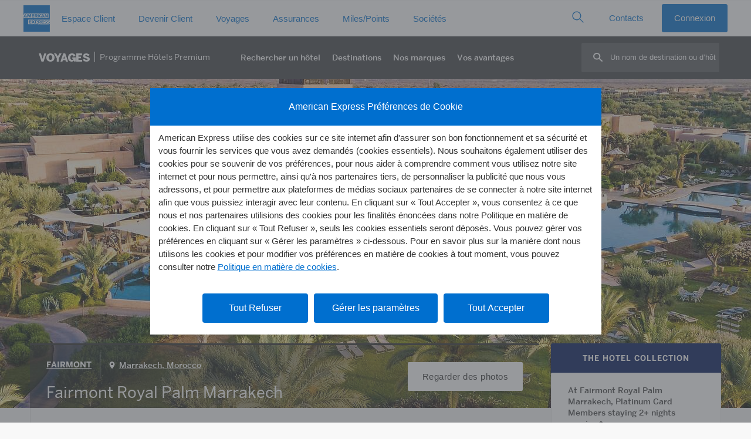

--- FILE ---
content_type: image/svg+xml
request_url: https://www.americanexpress.com/fr-fr/travel/discover/img/travel-logos/travel-fr-fr.svg
body_size: 1387
content:
<?xml version="1.0" encoding="UTF-8"?>
<svg width="87px" height="14px" viewBox="0 0 87 14" version="1.1" xmlns="http://www.w3.org/2000/svg" xmlns:xlink="http://www.w3.org/1999/xlink">
    <!-- Generator: Sketch 64 (93537) - https://sketch.com -->
    <title>swf_voyages</title>
    <desc>Created with Sketch.</desc>
    <g id="Page-1" stroke="none" stroke-width="1" fill="none" fill-rule="evenodd">
        <g id="swf_voyages" fill="#FFFFFF" fill-rule="nonzero">
            <polygon id="Path" points="4.71909594 14 0 2.00815534e-16 3.78367159 2.00815534e-16 6.55396679 9.0620155 6.58994465 9.0620155 9.51614391 0 13 0 8.28090406 14"></polygon>
            <path d="M13,7 C13,2.05916667 16.563188,0 20.009247,0 C23.436812,0 27,2.05916667 27,7 C27,11.9408333 23.436812,14 20.009247,14 C16.5693527,14 13,11.935 13,7 Z M23.1532365,7 C23.1532365,4.52083333 22.0189344,3.01 20.0154117,3.01 C17.993395,3.01 16.8590929,4.52083333 16.8590929,7 C16.8590929,9.47916667 17.993395,11.0833333 20.0154117,11.0833333 C22.0189344,11.0833333 23.1532365,9.47916667 23.1532365,7 Z" id="Shape"></path>
            <polygon id="Path" points="30.6776786 14 30.6776786 8.15304799 26 2.01596918e-16 29.7375 2.01596918e-16 32.5116071 4.95719844 35.303125 0 39 0 34.3049107 8.15304799 34.3049107 14"></polygon>
            <path d="M37,14 L41.7981073,0 L45.2018927,0 L50,14 L46.3032898,14 L45.477242,11.4013781 L41.2122578,11.4013781 L40.3334836,14 L37,14 Z M42.067598,8.72437554 L44.6511942,8.72437554 L43.4091933,4.85960379 L43.3740424,4.85960379 L42.067598,8.72437554 Z" id="Shape"></path>
            <path d="M50,6.94460641 C50,2.71720117 52.460956,0 56.6876479,0 C59.3823947,0 61.6833885,0.857142857 62.6862281,4.39067055 L59.1670611,5.31778426 C58.613346,3.59183673 57.7889257,3.00874636 56.6753431,3.00874636 C55.2725982,3.00874636 53.8698533,3.88338192 53.8698533,6.89212828 C53.8698533,10.664723 55.8324657,11.0845481 56.84761,11.0845481 C58.078088,11.0845481 58.945575,10.4489796 59.3454804,9.46355685 L57.2721249,9.46355685 L57.2721249,6.79883382 L63,6.79883382 L63,13.7434402 L59.9791765,13.7434402 L59.9791765,11.9591837 L59.9422622,11.9591837 C59.7515381,12.6180758 58.5026029,14 56.3677236,14 C51.8272598,14 50,11.0087464 50,6.94460641 Z" id="Path"></path>
            <polygon id="Path" points="64 14 64 0 73.6887845 0 73.6887845 3.14137484 67.6699941 3.14137484 67.6699941 5.41115435 71.9624193 5.41115435 71.9624193 8.35884133 67.6699941 8.35884133 67.6699941 10.9494163 74 10.9494163 74 13.9939473 64 13.9939473"></polygon>
            <path d="M75,10.7683333 L77.7568374,9.09416667 C78.5743411,10.3891667 79.9408255,11.1358333 81.3729488,11.1358333 C82.5126803,11.1358333 83.3659871,10.8091667 83.3659871,9.96916667 C83.3659871,9.11166667 82.2680259,8.785 80.9075087,8.45833333 C78.6519145,7.8925 75.6504227,7.32666667 75.6504227,4.26416667 C75.6504227,1.51083333 77.7747389,0 80.9075087,0 C83.8373943,0 85.5857782,1.33 86.6897066,2.6425 L84.189458,4.64916667 C83.4256589,3.73916667 82.0830433,2.95166667 80.8896072,2.95166667 C79.827449,2.95166667 79.2844356,3.29583333 79.2844356,3.9375 C79.2844356,4.83 80.3644953,5.15666667 81.7250124,5.48916667 C83.9806067,6.02 87,6.69083333 87,9.71833333 C87,11.8708333 85.4545002,14 81.1999005,14 C78.0611636,14 76.1755346,12.6116667 75,10.7683333 Z" id="Path"></path>
        </g>
    </g>
</svg>

--- FILE ---
content_type: application/javascript
request_url: https://www.aexp-static.com/cdaas/one-tag/tagging/entrypoints/v1.290.0/entrypoint-15983.js
body_size: 24167
content:
(function(){(function(){"use strict";try{!function(){var t={541:function(r){function a(r){if("object"!=typeof r||null===r)throw new Error("bytesView must be an object");var e=r.binaryString,t=r.offset;if("string"!=typeof e)throw new Error("binStr must be a string");if("number"!=typeof t||t<0)throw new Error("offset must be a positive number");if(e.length<t+2)throw new Error("not enough bytes of data");for(var a=0;a<2;++a)if(e.charCodeAt(a+t)<0||255<e.charCodeAt(a+t))throw new Error("data byte is out of valid range");var n=(e.charCodeAt(0+t)<<8>>>0)+(e.charCodeAt(1+t)<<0>>>0);return r.offset+=2,n}r.exports={consumeUint32:function(r){if("object"!=typeof r||null===r)throw new Error("bytesView must be an object");var e=r.binaryString,t=r.offset;if("string"!=typeof e)throw new Error("binStr must be a string");if("number"!=typeof t||t<0)throw new Error("offset must be a positive number");if(e.length<t+4)throw new Error("not enough bytes of data");for(var a=0;a<4;++a)if(e.charCodeAt(a+t)<0||255<e.charCodeAt(a+t))throw new Error("data byte is out of valid range");var n=(e.charCodeAt(0+t)<<24>>>0)+(e.charCodeAt(1+t)<<16>>>0)+(e.charCodeAt(2+t)<<8>>>0)+(e.charCodeAt(3+t)<<0>>>0);return r.offset+=4,n},consumeUint16:a,consumeUint8:function(r){if("object"!=typeof r||null===r)throw new Error("bytesView must be an object");var e=r.binaryString,t=r.offset;if("string"!=typeof e)throw new Error("binStr must be a string");if("number"!=typeof t||t<0)throw new Error("offset must be a positive number");if(e.length<t+1)throw new Error("not enough bytes of data");for(var a=0;a<1;++a)if(e.charCodeAt(a+t)<0||255<e.charCodeAt(a+t))throw new Error("data byte is out of valid range");var n=e.charCodeAt(0+t)<<0>>>0;return r.offset+=1,n},unpackBitFlags:function(r){if("number"!=typeof r)throw new Error("byteValue must be a number");if(r<0||255<r)throw new Error("byteValue must be between 0 and 255");return[128==(128&r),64==(64&r),32==(32&r),16==(16&r),8==(8&r),4==(4&r),2==(2&r),1==(1&r)]},consumeUtf8Str:function(r){if("object"!=typeof r||null===r)throw new Error("byteView must be an object");if("string"!=typeof r.binaryString)throw new Error("byteView.binaryString must be a string");if("number"!=typeof r.offset)throw new Error("byteView.offset must be a number");var e=a(r),t=function(r,e,t){if("string"!=typeof r)throw new Error("binaryString must be a string");if("number"!=typeof e)throw new Error("offset must be a number");if("number"!=typeof t)throw new Error("length must be a number");if(r.length<e+t)throw new Error("not enough data available for utf8 string");var a=0,n=[];for(;a<t;){var o=r.charCodeAt(a+++e);if(o<0||255<o)throw new Error("data byte is outside valid range");var i=-1,u=0;if(0==(128&o))i=o,u=0;else if(192==(224&o))i=31&o,u=1;else if(224==(240&o))i=15&o,u=2;else{if(240!=(248&o))throw new Error("this should be unreachable");i=7&o,u=3}for(var s=0;s<u;++s){if(t<=a)throw new Error("ran out of bytes looking for trailing bytes");if((o=r.codePointAt(a+++e))<0||255<o)throw new Error("data byte is outside valid range");if(128!=(192&o))throw new Error("expected trailing utf8 byte");i=i<<6>>>0|63&o}n.push(i)}return n}(r.binaryString,r.offset,e);return r.offset+=e,function(r){if(Array.isArray(r))return r.forEach(function(r){if("number"!=typeof r)throw new Error("codePoint must be a number")}),r.map(function(r){return r<=65535?String.fromCharCode(r):String.fromCharCode(55296+((r-65536&1047552)>>>10),56320+((r-65536&1023)>>>0))}).join("");throw new Error("codePoints must be an array")}(t)}}},468:function(r,a,e){var t=e(520),N=t.getNs,m=t.handleError,b=e(974).maybeCallLoadAsyncTags,O=e(126).doesMatchCurrentPage,u=e(603).loadScript,s=e(282).flushDataElementQueue,t=e(541),U=t.consumeUint8,j=t.consumeUint16,q=t.consumeUint32,V=t.consumeUtf8Str,R=t.unpackBitFlags,t=e(741),y=t.pixelTag,v=t.pixelTagUnique,E=t.runFnAfterPageParse,T=t.external_runFnAfterPageLoad,_=t.runFnAfterAllTagsLoad,A=t.addScriptTag,x=t.addScriptTagWithCallback,C=t.addExtraEventHandler,S=t.loadAsyncTags,P=t.logError,L=t.getPageUrlOverrides,I=t.fireTrigger,k=t.fireSocialMediaTrigger,F=t.getDataValue,Q=t.getAxpEnvironmentName,D=t.marketingTag,H=t.functionalTag,z=t.livePersonTag,B=t.runEssentialAfterBanner,M=t.globalCampaignTrackingTag,f=e(150).flushTriggerQueue;function G(a){try{if("number"!=typeof a)throw new Error("groupId must be a number");var r,e,n,o,i,t=N(a);t._filterData&&t._scriptSriHashes&&t._triggers&&t._watches&&(r=t._filterData.tagIdsToLoad,e=t._filterData.dataScriptIdsToLoad,n=t._filterData.activeTriggerIds,o=t._triggers,r.forEach(function(r){u("tag",a,r)}),e.forEach(function(r){u("data",a,r)}),(i=N())._activeTriggers||(i._activeTriggers={}),Object.keys(o).forEach(function(r){var e=o[r],t=e.id,e=e.tagIds;-1!==n.indexOf(t)&&(i._activeTriggers[r]||(i._activeTriggers[r]={}),i._activeTriggers[r][a]={id:t,tagIds:e})}),s(a),f())}catch(r){m("_processAsyncData function",r)}}r.exports={processEntrypointData:function(r){if("object"!=typeof r||null===r)throw new Error("args must be an object");var e=r.entrypointId,t=r.version,a=r.env,n=r.apiObjectName,o=r.isDebugMode,r=r.data;if("number"!=typeof e||e<=0)throw new Error("entrypointId must be a positive number");if("string"!=typeof t||""===t)throw new Error("version must be a non-empty string");if("e1"!==a&&"e2"!==a&&"e3"!==a)throw new Error('env must be "e1" or "e2" or "e3"');if("boolean"!=typeof o)throw new Error("isDebugMode must be a boolean");if("string"!=typeof r)throw new Error("data must be a string");var i=["filter-data","sri-hashes","trigger-and-watch-data"],u=N();u._didAlreadyProcessEntrypointData||(u._didAlreadyProcessEntrypointData={});if(!u._didAlreadyProcessEntrypointData[e]){u._version=t,u._cdnBaseUrl={e1:"https://cdaas-dev.americanexpress.com/cdaas/one-tag/tagging",e2:"https://qwww.aexp-static.com/cdaas/one-tag/tagging",e3:"https://www.aexp-static.com/cdaas/one-tag/tagging"}[a],"e1"!==a&&"e2"!==a&&!o||(u._enableConsoleLog=!0),(!u._environmentName||u._environmentName!==a&&(m("global environment name",new Error("env name conflict")),"e3"===a))&&(u._environmentName=a);for(var s={},f={binaryString:atob(r),offset:0},c=U(f),l=0;l<c;++l){var g=q(f);if(0===g)throw new Error("entrypoint id should not be zero");s[g]=[];for(var d=U(f),p=0;p<d;++p){var h=q(f);if(0===h)throw new Error("group id should not be zero");s[g].push(h)}}u._entrypointIdToGroupIds=s;var w={};for(d=U(f),p=0;p<d;++p){if(0===(h=q(f)))throw new Error("group id should not be zero");i.forEach(function(r){for(var e=[],t=0;t<32;++t)e.push(U(f));var a=e.map(function(r){return String.fromCharCode(r)}).join(""),a=btoa(a);w[r]||(w[r]={}),w[r][h]="sha256-"+a})}u._versionSpecificSriHashes=w;t="oneTagApi",o="string"==typeof n&&n?n:t;window[o]={pixelTag:y,pixelTagUnique:v,runFnAfterPageParse:E,runFnAfterPageLoad:T,runFnAfterAllTagsLoad:_,addScriptTag:A,addScriptTagWithCallback:x,addExtraEventHandler:C,loadAsyncTags:S,logError:P,getPageUrlOverrides:L,fireTrigger:I,fireSocialMediaTrigger:k,getDataValue:F,getAxpEnvironmentName:Q,marketingTag:D,functionalTag:H,livePersonTag:z,runEssentialAfterBanner:B,globalCampaignTrackingTag:M,oneTagOptions:{ns:o}},o===t&&(window.Bootstrapper=window[o]),u._didAlreadyProcessEntrypointData[e]=!0,u._loadAsyncTagsQueue||(u._loadAsyncTagsQueue=[]),-1===u._loadAsyncTagsQueue.indexOf(o)&&u._loadAsyncTagsQueue.push({apiObjectName:o,entrypointId:e}),setTimeout(function(){b()},0)}},processFilterData:function(r){if("object"!=typeof r||null===r)throw new Error("args must be an object");var e=r.groupId,r=r.data;if("number"!=typeof e||e<=0)throw new Error("groupId must be a positive number");if("string"!=typeof r)throw new Error("data must be a string");var t=N(e);if(!t._didAlreadyProcessFilterData){for(var a="url-query-param-name-and-value",n="url-query-string",o={1:"url-host",2:"url-path",3:"legacy-url-path",4:"legacy-url-filename",5:"url-protocol",6:"url-hash-fragment",7:a,8:n},i="query-str-missing",u={1:"equals",2:"contains",3:"regex",4:i},s={binaryString:atob(r),offset:0},f=[null],c=j(s),l=0;l<c;++l)f.push(V(s));for(var r=q(s),g=[!0],d=0<r?[r]:[],p=[],h=[],w=[],m=[];0<d.length;){var b={};if(b.target=o[U(s)],!b.target)throw new Error("invalid filter part target");if(b.target===a){var y={};if(y.operator=u[U(s)],!y.operator)throw new Error("invalid filter part operator");if(y.value=f[j(s)],void 0===y.value)throw new Error("invalid filter part value");var v=R(U(s)),v=(y.isNot=v[0],y.ignoreCase=v[1],b.forQueryParamName=y,{});if(v.operator=u[U(s)],!v.operator)throw new Error("invalid filter part operator");if(v.value=f[j(s)],void 0===v.value)throw new Error("invalid filter part value");y=R(U(s));v.isNot=y[0],v.ignoreCase=y[1],b.forQueryParamValue=v}else if(b.target===n)b.operator=i,b.isNot=R(U(s))[0];else{if(b.operator=u[U(s)],!b.operator)throw new Error("invalid filter part operator");if(b.value=f[j(s)],void 0===b.value)throw new Error("invalid filter part value");y=R(U(s));b.isNot=y[0],b.ignoreCase=y[1]}for(var v=g.every(function(r){return r}),E=!1,T=(v&&(E=O(e,b)),g.push(E),v&&E),_=U(s),A=0;A<_;++A){var x=q(s);if(0===x)throw new Error("tag id should not be zero");T&&-1===p.indexOf(x)&&p.push(x)}for(var C=U(s),S=0;S<C;++S){var P=q(s);if(0===P)throw new Error("trigger id should not be zero");T&&-1===w.indexOf(P)&&w.push(P)}for(var L=U(s),I=0;I<L;++I){var k=q(s);if(0===k)throw new Error("data script id should not be zero");T&&-1===h.indexOf(k)&&h.push(k)}for(var F=U(s),Q=0;Q<F;++Q){var D=q(s);if(0===D)throw new Error("watch id should not be zero");T&&-1===m.indexOf(D)&&m.push(D)}b=j(s);if(0<b)d.push(b);else{for(g.pop();1===d[d.length-1];)d.pop(),g.pop();0<d.length&&--d[d.length-1]}}t._filterData={tagIdsToLoad:p,dataScriptIdsToLoad:h,activeTriggerIds:w,activeWatchIds:m},t._didAlreadyProcessFilterData=!0,G(e)}},processSriHashData:function(r){if("object"!=typeof r||null===r)throw new Error("args must be an object");var e=r.groupId,t=r.tagScriptSriHashes,r=r.dataScriptSriHashes;if("number"!=typeof e||e<=0)throw new Error("groupId must be a positive number");if("string"!=typeof t)throw new Error("tagScriptSriHashes must be a string");if("string"!=typeof r)throw new Error("dataScriptSriHashes must be a string");var i,u,a=N(e);a._didAlreadyProcessSriHashData||(i={tag:t,data:r},u={},["tag","data"].forEach(function(r){for(var e={binaryString:atob(i[r]),offset:0};e.offset+4<=e.binaryString.length;){var t=q(e);if(0===t)throw new Error("script id should not be zero");for(var a=[],n=0;n<32;++n)a.push(U(e));var o=a.map(function(r){return String.fromCharCode(r)}).join(""),o=btoa(o);u[r]||(u[r]={}),u[r][t]="sha256-"+o}}),a._scriptSriHashes=u,a._didAlreadyProcessSriHashData=!0,G(e))},processTriggerAndWatchData:function(r){if("object"!=typeof r||null===r)throw new Error("args must be an object");var e=r.groupId,t=r.triggerData,r=r.watchData;if("number"!=typeof e||e<=0)throw new Error("groupId must be a positive number");if("string"!=typeof t)throw new Error("triggerData must be a string");if("string"!=typeof r)throw new Error("watchData must be a string");var a=N(e);if(!a._didAlreadyProcessTriggerAndWatchData){for(var n={},o={binaryString:atob(t),offset:0};o.offset+4<=o.binaryString.length;){var i=q(o);if(0===i)throw new Error("trigger id should not be zero");var u=V(o);if(""===u)throw new Error("trigger name should not be empty");for(var s=U(o),f=[],c=0;c<s;++c){var l=q(o);if(0===l)throw new Error("tag id should not be zero");f.push(l)}n[u]={id:i,tagIds:f}}for(var g={},d={binaryString:atob(r),offset:0};d.offset+4<=d.binaryString.length;){var p=q(d);if(0===p)throw new Error("watch id should not be zero");var h=q(d);if(0===h)throw new Error("data element id should not be zero");var w=U(d),w=R(w),m=w[0],w=w[1],b=V(d);if(""===b)throw new Error("watch name should not be empty");for(s=U(d),f=[],c=0;c<s;++c){if(0===(l=q(d)))throw new Error("tag id should not be zero");f.push(l)}g[p]={name:b,dataElementId:h,runAfterCreate:m,runAfterUpdate:w,tagIds:f}}a._triggers=n,a._watches=g,a._didAlreadyProcessTriggerAndWatchData=!0,G(e)}}}},282:function(r,e,t){var a=t(520),b=a.getNs,y=a.handleError,a=t(603),n=a.internal_runFnAfterPageLoad,f=a.loadScript;function v(u){try{if("number"!=typeof u)throw new Error("groupId must be a number");var s=b(u);s._filterData&&s._watches&&s._scriptSriHashes&&s._dataElementQueue&&(s._dataElementQueue.forEach(function(r){var n=r.id,o=r.created,i=r.updated;r.value;s._filterData.activeWatchIds.forEach(function(r){var r=s._watches[r],e=r.tagIds,t=r.dataElementId,a=r.runAfterCreate,r=r.runAfterUpdate;t===n&&(a&&o||r&&i)&&e.forEach(function(r){s._callableTagFunctions&&s._callableTagFunctions[r]?s._callableTagFunctions[r]():f("tag",u,r)})})}),s._dataElementQueue=[])}catch(r){y("flushDataElementQueue function",r)}}r.exports={flushDataElementQueue:v,createDataElement:function(r){var f="page-load",c="value-truthy",e=["now",f,c];if("object"!=typeof r||null===r)throw new Error("args must be an object");var l=r.groupId,g=r.id,d=r.name,p=r.timing,h=r.extract,w=r.transform;if("number"!=typeof l||l<=0)throw new Error("groupId must be a positive number");if("number"!=typeof g||g<=0)throw new Error("id must be a positive number");if("string"!=typeof d||""===d)throw new Error("name must be a non-empty string");if("string"!=typeof p||-1===e.indexOf(p))throw new Error("timing must be a valid timing value");if("function"!=typeof h)throw new Error("extract must be a function");if("function"!=typeof w)throw new Error("transform must be a function");var m={waitTime:16,callback:null,oldValue:null,hasOldValue:!1,hasHadTruthyValue:!1},r=function(){try{var r=void 0;try{r=w(h())}catch(r){y("createDataElement transform/extract",r)}var e=!m.hasOldValue,t=m.hasOldValue&&r!==m.oldValue,a=!m.hasHadTruthyValue&&!!r,n=(m.oldValue=r,m.hasOldValue=!0,m.hasHadTruthyValue=m.hasHadTruthyValue||a,!1),o=!1;switch(p){case"now":case f:e?n=!0:t&&(o=!0);break;case c:a?n=!0:t&&(o=!0);break;default:throw new Error('unexpected data element timing: "'+p+'"')}var i=b(),u=((n||o)&&(i._dataElementValues||(i._dataElementValues={}),i._dataElementValues[d]=r),b(l)),s=(u._dataElementQueue||(u._dataElementQueue=[]),n&&u._dataElementQueue.push({id:g,created:!0,value:r}),o&&u._dataElementQueue.push({id:g,updated:!0,value:r}),v(l),(e||t)&&(m.waitTime=16),m.waitTime);m.waitTime*=2,2048<m.waitTime&&(m.waitTime=2048),setTimeout(m.callback,s)}catch(r){y("createDataElement callback",r)}};m.callback=r,p===f?n(r):setTimeout(r,0)}}},169:function(r){r.exports={debugLog:function(r){"string"==typeof r&&window.__axp_dxt_isDebugLoggingEnabled&&console.log("[axp-dxt-debug] "+r)}}},520:function(r){function o(r){"object"==typeof window._axpOneTagTagging&&null!==window._axpOneTagTagging||(window._axpOneTagTagging={});var e=window._axpOneTagTagging;return"number"==typeof r&&(e._groupScope||(e._groupScope={}),(e=e._groupScope)[r]||(e[r]={}),e=e[r]),e}r.exports={getNs:o,getActiveGroupIds:function(){var r=o();return r._groupScope?((r=Object.keys(r._groupScope).map(function(r){return parseInt(r,10)})).sort(function(r,e){return r-e}),r):[]},handleError:function(r,e,t){try{if("string"!=typeof r)throw new Error("msg must be a string");if(!(e instanceof Error))throw new Error("err must be an error");var a=o(),n="[one-tag-tagging]";"string"==typeof a._version&&(n+=" v"+a._version),"number"==typeof t&&(n+=" groupId="+t),"string"==typeof r&&(n+=" "+r),a._enableConsoleLog&&console.error(n,e)}catch(r){}}}},126:function(r,e,t){var t=t(520),A=t.getNs,x=t.handleError;r.exports={doesMatchCurrentPage:function(r,e){try{if("number"!=typeof r)throw new Error("groupId must be a number");if("object"!=typeof e||null===e)throw new Error("filterPart must be an object");var t=e.target,o=e.forQueryParamName,i=e.forQueryParamValue;if("string"!=typeof t)throw new Error("target must be a string");if("url-query-param-name-and-value"===t){if("string"!=typeof o.operator)throw new Error("forQueryParamName.operator must be a string");if("string"!=typeof o.value&&null!==o.value)throw new Error("forQueryParamName.value must be a string");if("boolean"!=typeof o.isNot)throw new Error("forQueryParamName.isNot must be a boolean");if("boolean"!=typeof o.ignoreCase)throw new Error("forQueryParamName.ignoreCase must be a boolean");if("string"!=typeof i.operator)throw new Error("forQueryParamValue.operator must be a string");if("string"!=typeof i.value&&null!==i.value)throw new Error("forQueryParamValue.value must be a string");if("boolean"!=typeof i.isNot)throw new Error("forQueryParamValue.isNot must be a boolean");if("boolean"!=typeof i.ignoreCase)throw new Error("forQueryParamValue.ignoreCase must be a boolean")}else if("url-query-string"===t){if("query-str-missing"!==e.operator)throw new Error("invalid filter part operator");if("boolean"!=typeof e.isNot)throw new Error("filterPart.isNot must be a boolean")}else{if("string"!=typeof e.operator)throw new Error("filterPart.operator must be a string");if("string"!=typeof e.value&&null!==e.value)throw new Error("filterPart.value must be a string");if("boolean"!=typeof e.isNot)throw new Error("filterPart.isNot must be a boolean");if("boolean"!=typeof e.ignoreCase)throw new Error("filterPart.ignoreCase must be a boolean")}var a=location.href,n=A(r);if(n._pageUrlForFilters&&"string"==typeof n._pageUrlForFilters&&0===(a=n._pageUrlForFilters).indexOf("//")){var u=location.href.match(/^(https?:)\/\//i);if(!u)throw new Error("unexpected value of location.href");a=u[1]+a}var s=a.match(/^(https?):\/\/([.a-z0-9-]+|\[[.:a-f0-9]+\])(:\d+)?(.*)$/i);if(!s)throw new Error("invalid value for url");var f=s[1],c=s[2],l=s[3],g=s[4],d=null,p=void 0,h=(-1!==g.indexOf("?")&&(g=(p=g.split("?"))[0],d=p[1]),null),w=(d?-1!==d.indexOf("#")&&(d=(p=d.split("#"))[0],h=p[1]):-1!==g.indexOf("#")&&(g=(p=g.split("#"))[0],h=p[1]),[]),m=(d&&d.split("&").forEach(function(r){r&&w.push({name:decodeURIComponent(r.split("=")[0]),value:-1!==r.indexOf("=")?decodeURIComponent(r.split("=")[1]):null})}),null);switch(t){case"url-host":m=l?c+l:c;break;case"url-path":case"legacy-url-path":m=g;break;case"legacy-url-filename":m=g.match(/(^|\/)([^\/]*)$/)[2];break;case"url-protocol":m=f;break;case"url-hash-fragment":m=h||"";break;case"url-query-string":case"url-query-param-name-and-value":m=w;break;default:throw new Error('unrecognized filter target: "'+t+'"')}if("url-query-string"===t){var b=0===m.length;if("query-str-missing"===e.operator)return e.isNot?!b:b;throw new Error("this should not be reachable")}if("url-query-param-name-and-value"===t)return-1!==m.map(function(r){var e=r.name||"",t=r.value||"",a=!1;switch(o.operator){case"equals":if("string"!=typeof o.value)throw new Error("filter part value should be a string");a=o.ignoreCase?e.toLowerCase()===o.value.toLowerCase():e===o.value;break;case"contains":if("string"!=typeof o.value)throw new Error("filter part value should be a string");a=o.ignoreCase?0<=e.toLowerCase().indexOf(o.value.toLowerCase()):0<=e.indexOf(o.value);break;case"regex":if("string"!=typeof o.value)throw new Error("filter part value should be a string");a=0<=e.search(new RegExp(o.value,o.ignoreCase?"i":void 0));break;default:throw new Error('unrecognized filter operator for query param name: "'+o.operator+'"')}var n=!1;switch(i.operator){case"equals":if("string"!=typeof i.value)throw new Error("filter part value should be a string");n=i.ignoreCase?t.toLowerCase()===i.value.toLowerCase():t===i.value;break;case"contains":if("string"!=typeof i.value)throw new Error("filter part value should be a string");n=i.ignoreCase?0<=t.toLowerCase().indexOf(i.value.toLowerCase()):0<=t.indexOf(i.value);break;case"regex":if("string"!=typeof i.value)throw new Error("filter part value should be a string");n=0<=t.search(new RegExp(i.value,i.ignoreCase?"i":void 0));break;default:throw new Error('unrecognized filter operator for query param value: "'+i.operator+'"')}return(o.isNot?!a:a)&&(i.isNot?!n:n)}).indexOf(!0);var y=e.operator,v=e.value,E=e.ignoreCase,T=e.isNot,_=!1;switch(y){case"equals":if("string"!=typeof v)throw new Error("filter part value should be a string");_=E?m.toLowerCase()===v.toLowerCase():m===v;break;case"contains":if("string"!=typeof v)throw new Error("filter part value should be a string");_=E?0<=m.toLowerCase().indexOf(v.toLowerCase()):0<=m.indexOf(v);break;case"regex":if("string"!=typeof v)throw new Error("filter part value should be a string");_=0<=m.search(new RegExp(v,E?"i":void 0));break;default:throw new Error('unrecognized filter operator: "'+y+'"')}return T?!_:_}catch(r){return x("doesMatchCurrentPage function",r),!1}}}},603:function(r,e,t){var t=t(520),u=t.getNs,s=t.handleError;function f(r,e,t){try{if("number"!=typeof r)throw new Error("groupId must be a number");if("string"!=typeof e)throw new Error("relativePath must be a string");if("string"!=typeof t)throw new Error("sriHash must be a string");var a=u()._cdnBaseUrl+"/groups/group-"+r+"/"+e,n=document.createElement("script");n.async=!0,n.src=a,n.charset="UTF-8",n.type="text/javascript",n.integrity=t,n.crossOrigin="anonymous",document.head.appendChild(n)}catch(r){s("appendCdnScriptTag function",r)}}r.exports={appendCdnScriptTag:f,loadScript:function(r,e,t){try{var a={tag:"tags",data:"data"};if("string"!=typeof r||!a[r])throw new Error('type must be "tag" or "data"');if("number"!=typeof e)throw new Error("groupId must be a number");if("number"!=typeof t)throw new Error("scriptId must be a number");var n=u(e);if(!n._scriptSriHashes||!n._scriptSriHashes[r]||!n._scriptSriHashes[r][t])throw new Error("sri hash not found");var o=n._scriptSriHashes[r][t],i=o.replace(/\+/g,"-").replace(/\//g,"_");f(e,a[r]+"/"+r+"-"+t+"-"+i+".js",o),"tag"===r&&(n._inFlightTags||(n._inFlightTags=[]),-1===n._inFlightTags.indexOf(e))&&n._inFlightTags.push(t)}catch(r){s("loadScript function",r)}},internal_runFnAfterPageLoad:function(r){try{if("function"!=typeof r)throw new Error("fn must be a function");"loading"===document.readyState||"interactive"===document.readyState?window.addEventListener("load",function(){try{r()}catch(r){s("internal_runFnAfterPageLoad callback",r)}}):setTimeout(function(){try{r()}catch(r){s("internal_runFnAfterPageLoad callback",r)}},0)}catch(r){s("internal_runFnAfterPageLoad function",r)}},addScriptToPage:function(r,e){if("string"!=typeof r)throw new Error("url must be a string");var t=document.createElement("script");t.async=!0,t.src=r,t.charset="UTF-8",t.type="text/javascript","function"==typeof e&&t.addEventListener("load",function(){try{e()}catch(r){s("addScriptToPage callback",r)}});document.body.appendChild(t)}}},741:function(r,e,t){var a=t(520),i=a.getNs,u=a.handleError,n=t(974).flushAfterAllTagsLoadQueue,a=t(603),o=a.internal_runFnAfterPageLoad,s=a.addScriptToPage,f=a.appendCdnScriptTag,a=t(150),c=a.enqueueTrigger,l=a.flushTriggerQueue,a=t(99),g=a.isUserLoggedIn,d=a.canCheckLoggedIn,p=t(169).debugLog,h=t(812).getUrlDomain,w=t(394).callUcmRunIfAllowed;function m(e){try{if("string"!=typeof e)throw new Error("url must be a string");w(function(r){try{return-1===["t.co","twitter.com","pinterest.com"].indexOf(h(r))?["marketing"]:["social-media"]}catch(r){p("pixelTag()::getPrivacyClassification() failed: "+r)}return["marketing"]}(e),!1,function(){var r=new Image(0,0);return r.src=e,r.setAttribute("alt","img tag"),r})}catch(r){u("pixelTag function",r)}return null}function b(){try{var r=i();if(r._environmentName)return r._environmentName;throw new Error("env name is missing")}catch(r){return u("getAxpEnvironmentName function",r),"e3"}}function y(r,e,t){w(r,!1,function(){s(e,t)})}r.exports={pixelTag:m,pixelTagUnique:function(r,e){var t;try{if("string"!=typeof r||0===r.trim().length)throw new Error("id must be a non-empty string");if("string"!=typeof e||0===e.trim().length)throw new Error("url must be a non-empty string");"object"==typeof(t=i())._uniquePixelsFired&&null!=t._uniquePixelsFired||(t._uniquePixelsFired={}),r=r.trim().toLowerCase(),t._uniquePixelsFired[r]||(t._uniquePixelsFired[r]=!0,m(e))}catch(r){u("pixelTagUnique function",r)}},runFnAfterPageParse:function(r){try{if("function"!=typeof r)throw new Error("fn must be a function");var e=function(){try{r()}catch(r){u("runFnAfterPageParse callback",r)}};"loading"===document.readyState?document.addEventListener("DOMContentLoaded",e):setTimeout(e,0)}catch(r){u("runFnAfterPageParse function",r)}},external_runFnAfterPageLoad:function(r){try{if("function"!=typeof r)throw new Error("fn must be a function");o(function(){try{r()}catch(r){u("external_runFnAfterPageLoad callback",r)}})}catch(r){u("external_runFnAfterPageLoad function",r)}},runFnAfterAllTagsLoad:function(r){try{if("function"!=typeof r)throw new Error("fn must be a function");var e=i();e._afterAllTagsLoadQueue||(e._afterAllTagsLoadQueue=[]),e._afterAllTagsLoadQueue.push(r),setTimeout(function(){try{n()}catch(r){u("runFnAfterAllTagsLoad callback",r)}},0)}catch(r){u("runFnAfterAllTagsLoad function",r)}},addScriptTag:function(r){try{if("string"!=typeof r)throw new Error("url must be a string");s(r)}catch(r){u("addScriptTag function",r)}},addScriptTagWithCallback:function(r,e){try{if("string"!=typeof r)throw new Error("url must be a string");if("function"!=typeof e)throw new Error("callbackFn must be a function");s(r,e)}catch(r){u("addScriptTagWithCallback function",r)}},addExtraEventHandler:function(r,e,t){try{if("object"!=typeof r||null===r||"function"!=typeof r.addEventListener)throw new Error("domElement must be a DOM element");if("string"!=typeof e)throw new Error("eventName must be a string");if("function"!=typeof t)throw new Error("fn must be a function");r.addEventListener(e,function(){try{t()}catch(r){u("addExtraEventHandler callback",r)}})}catch(r){u("addExtraEventHandler function",r)}},fireTrigger:function(r){try{if("string"!=typeof r)throw new Error("name must be a string");c(r),l()}catch(r){u("fireTrigger function",r)}},fireSocialMediaTrigger:function(r){try{if("string"!=typeof r)throw new Error("name must be a string");w(["social-media"],!1,function(){c(r),l()})}catch(r){u("fireSocialMediaTrigger function",r)}},getDataValue:function(r){try{if("string"!=typeof r)throw new Error("name must be a string");var e=i();if(e._dataElementValues)return e._dataElementValues[r]}catch(r){u("getDataValue function",r)}},getPageUrlOverrides:function(){return},getAxpEnvironmentName:b,loadAsyncTags:function(r,e,t){try{if("number"!=typeof r||r<=0)throw new Error("entrypointId must be a positive number");var a=i(),n=a._version,o=a._versionSpecificSriHashes;a._entrypointIdToGroupIds[r].forEach(function(r){var e=i(r);e._didAlreadyStartLoadingAsyncTags||(e._didAlreadyStartLoadingAsyncTags=!0,"string"==typeof t&&(e._pageUrlForFilters=t),f(r,"v"+n+"/filter-data.js",o["filter-data"][r]),f(r,"v"+n+"/sri-hashes.js",o["sri-hashes"][r]),f(r,"v"+n+"/trigger-and-watch-data.js",o["trigger-and-watch-data"][r]))})}catch(r){u("loadAsyncTags function",r)}},logError:function(r){u("logError",r)},marketingTag:function(r,e){y(["marketing"],r,e)},functionalTag:function(r,e){y(["functional"],r,e)},livePersonTag:function(e,t){var a=["functional"];d()?g(b(),function(r){r&&y(a,e,t)}):y(a,e,t)},runEssentialAfterBanner:function(r){w(["essential"],!0,r)},globalCampaignTrackingTag:function(r,e){y(["functional","marketing"],r,e)}}},29:function(r,e,t){var a=t(169).debugLog;r.exports={retry:function(r){var e;if("object"!=typeof r||null==r)throw new Error("args must be a non-null object");e={action:r.action,callback:r.callback,delay:r.delay,attempts:r.attempts,closure:function(){if(e.attempts<1)e.callback(new Error("retry attempts exhausted"));else try{a("retry attempt"),e.action(),e.callback(null)}catch(r){--e.attempts,setTimeout(e.closure,e.delay),e.delay*=2}}},setTimeout(e.closure,0)}}},974:function(r,e,t){var a=t(520),o=a.getNs,i=a.handleError,a=t(603),n=a.loadScript,u=a.internal_runFnAfterPageLoad;function s(r){if("number"!=typeof r)throw new Error("groupId must be a number");var e=o(r);e._loadedTags||(e._loadedTags=[]),e._depQueue||(e._depQueue=[]);for(var t=e._depQueue.length-1;0<=t;--t){var a=e._depQueue[t];if(a.deps.every(function(r){return-1!==e._loadedTags.indexOf(r)})){try{a.callback()}catch(r){i("_flushDepQueue callback",r)}e._depQueue.splice(t,1)}}}function f(e,r,t){try{if("number"!=typeof e)throw new Error("groupId must be a number");if(!Array.isArray(r))throw new Error("dependencies must be an array");if(r.forEach(function(r){if("number"!=typeof r)throw new Error("dep must be a number")}),"function"!=typeof t)throw new Error("fn must be a function");var a=o(e);a._loadedTags||(a._loadedTags=[]),r.forEach(function(r){-1===a._loadedTags.indexOf(r)&&n("tag",e,r)}),a._depQueue||(a._depQueue=[]),a._depQueue.push({deps:r,callback:t}),s(e)}catch(r){i("_loadDeps function",r)}}function c(t,a){if("number"!=typeof t)throw new Error("groupId must be a number");if("number"!=typeof a)throw new Error("tagId must be a number");setTimeout(function(){try{var r=o(t),e=(r._loadedTags||(r._loadedTags=[]),-1===r._loadedTags.indexOf(a)&&r._loadedTags.push(a),r._inFlightTags||(r._inFlightTags=[]),r._inFlightTags.indexOf(a));-1!==e&&r._inFlightTags.splice(e,1),s(t)}catch(r){i("_tagRan callback",r)}},0)}function l(){var r=o();"number"!=typeof r._pendingTagRunCount&&(r._pendingTagRunCount=0),r._pendingTagRunCount+=1}function g(){setTimeout(function(){try{var r=o();if("number"!=typeof r._pendingTagRunCount&&(r._pendingTagRunCount=0),--r._pendingTagRunCount,r._pendingTagRunCount<0)throw new Error("invariant violated: pendingTagRunCount < 0");p(),d()}catch(r){i("_decrementPendingTagRunCount callback",r)}},0)}function d(){var r=o();"number"!=typeof r._pendingTagRunCount&&(r._pendingTagRunCount=0),0<r._pendingTagRunCount||(r._afterAllTagsLoadQueue||(r._afterAllTagsLoadQueue=[]),r._afterAllTagsLoadQueue.forEach(function(r){try{r()}catch(r){i("flushAfterAllTagsLoadQueue callback",r)}}),r._afterAllTagsLoadQueue=[])}function p(){try{var t=o();"number"!=typeof t._pendingTagRunCount&&(t._pendingTagRunCount=0),0===t._pendingTagRunCount&&t._loadAsyncTagsQueue&&(t._loadAsyncTagsQueue.forEach(function(r){var e=r.apiObjectName,r=r.entrypointId;t._calledLoadAsyncTags||(t._calledLoadAsyncTags={}),t._calledLoadAsyncTags[e]||(t._calledLoadAsyncTags[e]=!0,window[e].loadAsyncTags(r))}),t._loadAsyncTagsQueue=[])}catch(r){i("maybeCallLoadAsyncTags function",r)}}r.exports={flushAfterAllTagsLoadQueue:d,maybeCallLoadAsyncTags:p,runTagNow:function(e,t,a,r){if("function"!=typeof e)throw new Error("fn must be a function");if("number"!=typeof t||t<=0)throw new Error("groupId must be a positive number");if("number"!=typeof a||a<=0)throw new Error("tagId must be a positive number");if(!Array.isArray(r))throw new Error("dependencies must be an array");r.forEach(function(r){if("number"!=typeof r||r<=0)throw new Error("dep must be a positive number")}),l(),f(t,r,function(){setTimeout(function(){try{var r=o(t);r._callableTagFunctions||(r._callableTagFunctions={}),r._callableTagFunctions[a]=e;try{e()}catch(r){i("runTagNow call to fn",r)}c(t,a),g()}catch(r){i("runTagNow callback",r)}},0)})},runTagAfterPageParse:function(e,t,a,r){if("function"!=typeof e)throw new Error("fn must be a function");if("number"!=typeof t||t<=0)throw new Error("groupId must be a positive number");if("number"!=typeof a||a<=0)throw new Error("tagId must be a positive number");if(!Array.isArray(r))throw new Error("dependencies must be an array");r.forEach(function(r){if("number"!=typeof r||r<=0)throw new Error("dep must be a positive number")}),l();var n=function(){try{var r=o(t);r._callableTagFunctions||(r._callableTagFunctions={}),r._callableTagFunctions[a]=e;try{e()}catch(r){i("runTagAfterPageParse call to fn",r)}c(t,a),g()}catch(r){i("runTagAfterPageParse callback",r)}};f(t,r,function(){"loading"===document.readyState?document.addEventListener("DOMContentLoaded",n):setTimeout(n,0)})},runTagAfterPageLoad:function(e,t,a,r){if("function"!=typeof e)throw new Error("fn must be a function");if("number"!=typeof t||t<=0)throw new Error("groupId must be a positive number");if("number"!=typeof a||a<=0)throw new Error("tagId must be a positive number");if(!Array.isArray(r))throw new Error("dependencies must be an array");r.forEach(function(r){if("number"!=typeof r||r<=0)throw new Error("dep must be a positive number")}),l(),f(t,r,function(){u(function(){try{var r=o(t);r._callableTagFunctions||(r._callableTagFunctions={}),r._callableTagFunctions[a]=e;try{e()}catch(r){i("runTagAfterPageLoad call to fn",r)}c(t,a),g()}catch(r){i("runTagAfterPageLoad callback",r)}})})}}},150:function(r,e,t){r.exports={enqueueTrigger:function(r){var e;if("string"!=typeof r)throw new Error("name must be a string");(e=n())._triggerQueue||(e._triggerQueue=[]);-1===e._triggerQueue.indexOf(r)&&e._triggerQueue.push(r)},flushTriggerQueue:function(){var r,e,t,a;(r=n())._triggerQueue||(r._triggerQueue=[]);r._activeTriggers||(r._activeTriggers={});for(e=r._triggerQueue.length-1;0<=e;--e)t=r._triggerQueue[e],(a=r._activeTriggers[t])&&(Object.keys(a).forEach(function(r){var e=parseInt(r,10);a[e].tagIds.forEach(function(r){o("tag",e,r)})}),r._triggerQueue.splice(e,1))}};var n=t(520).getNs,o=t(603).loadScript},394:function(r,e,t){var c=t(520).handleError;r.exports={callUcmRunIfAllowed:function(r,e,t){var a,n,o,i,u,s="callUcmRunIfAllowed function",f=function(){return window.UserConsentManagementConsentChecking};try{if(!Array.isArray(r))throw new Error("classifications must be an array");if("boolean"!=typeof e)throw new Error("onlyAfterBanner must be a boolean");if("function"!=typeof t)throw new Error("fn must be a function");1===(u=r).length&&(u=r[0]),o={value:!1},a=function(){try{o.value||(o.value=!0,i={privacyClassification:u,onlyAfterBanner:e},f().runIfAllowed(i,function(){try{t()}catch(r){c(s,r)}}))}catch(r){c(s,r)}},"object"==typeof(n=f())&&null!==n&&"function"==typeof n.runIfAllowed?a():window.addEventListener("amex-user-consent-management-is-available",a)}catch(r){c(s,r)}}}},812:function(r,e,t){var o=t(169).debugLog;r.exports={getUrlDomain:function(r){var e,t,a,n;n=null;try{if("string"!=typeof r)throw new Error("url must be a string");if(e=new RegExp("^(https?:)?//([a-z0-9.-]+)","i"),null===(t=e.exec(r.trim().toLowerCase())))throw new Error("url must match regex");if(a=t[2],e=new RegExp("[a-z0-9-]+\\.[a-z0-9-]+$","i"),null===(t=e.exec(a)))throw new Error("full domain must match regex");n=t[0]}catch(r){o("getUrlDomain() failed: "+r)}return n}}},99:function(r,e,t){var o=t(29).retry,i=t(724).requestJsonViaGet,u=t(169).debugLog;r.exports={isUserLoggedIn:function(e,t){var a="__axp_dxt_globalCacheKey_isUserLoggedIn",n={e1:"https://functions-dev.americanexpress.com/ReadUserSession.v1",e2:"https://functions-qa.americanexpress.com/ReadUserSession.v1",e3:"https://functions.americanexpress.com/ReadUserSession.v1"};"boolean"==typeof window[a]?t(window[a]):o({action:function(){var r=window.AmexSession.isAuthenticated();if("boolean"!=typeof r)throw new Error("isAuthenticated() did not return a boolean");if(!r)throw new Error("want to retry");u("user IS logged-in. per isAuthenticated()"),window[a]=!0,t(!0)},callback:function(r){if(null!=r){try{!1===window.AmexSession.isAuthenticated()&&(u("user is NOT logged-in. per isAuthenticated()"),window[a]=!1,t(!1))}catch(r){}i(n[e],function(r){r instanceof Error?(u("error calling ReadUserSession.v1"),window[a]=!1,t(!1)):200<=r.statusCode&&r.statusCode<300?null!=r.responseBody.error?(u("ReadUserSession.v1 2xx status BUT error != null"),window[a]=!1,t(!1)):(u("user IS logged-in. per ReadUserSession.v1"),window[a]=!0,t(!0)):(u("ReadUserSession.v1 non-2xx status"),window[a]=!1,t(!1))})}},delay:100,attempts:9})},canCheckLoggedIn:function(){var r,e=".americanexpress.com";try{return(r=window.location.hostname).length<e.length?!1:r.slice(r.length-e.length)===e}catch(r){return!1}}}},724:function(r){function t(){return"function"==typeof window.fetch}function a(r,t){try{fetch(r,{credentials:"include"}).then(function(e){e.json().then(function(r){t({statusCode:e.status,responseBody:r})},function(r){t(r)})},function(r){t(r)})}catch(r){t(r)}}function n(r,t){var a;try{(a=new XMLHttpRequest).addEventListener("abort",function(r){t(new Error("xhrGetJson: request aborted"))}),a.addEventListener("error",function(r){t(new Error("xhrGetJson: request failed"))}),a.addEventListener("load",function(r){var e;try{e=JSON.parse(a.responseText)}catch(r){}t({statusCode:a.status,responseBody:e})}),a.addEventListener("timeout",function(r){t(new Error("xhrGetJson: request timed out"))}),a.open("GET",r),a.send()}catch(r){t(r)}}r.exports={requestJsonViaGet:function(r,e){(t()?a:n)(r,e)},testExports:{isFetchAvailable:t,fetchGetJson:a,xhrGetJson:n}}}},a={};function l(r){var e=a[r];return void 0!==e||(e=a[r]={exports:{}},t[r](e,e.exports,l)),e.exports}!function(){var r=l(520),e=r.getNs,t=r.handleError,a=l(282).createDataElement,r=l(468),n=r.processEntrypointData,o=r.processFilterData,i=r.processSriHashData,u=r.processTriggerAndWatchData,r=l(974),s=r.runTagNow,f=r.runTagAfterPageParse,c=r.runTagAfterPageLoad;!function(){var r=e();r._processEntrypointData=n,r._processFilterData=o,r._processSriHashData=i,r._processTriggerAndWatchData=u,r._runTagNow=s,r._runTagAfterPageParse=f,r._runTagAfterPageLoad=c,r._createDataElement=a,r._handleError=t}()}()}()}catch(err){try{window._axpOneTagTagging._handleError("entrypoint.js api entrypointId=15983",err)}catch(err2){}}})();(function(){"use strict";try{window._axpOneTagTagging._processEntrypointData({entrypointId:15983,version:"1.290.0",env:"e3",apiObjectName:null,isDebugMode:false,data:"[base64]/[base64]/bHAjmioq4e+irdxkb33uJ6/I1+7IaTKDH6eOO40NZR29Q+QDtIQGUTBCEvoXRof34l9yThzcvVUuArrDX/[base64]/dWSECHne4MQbKyWnt/AUcHWkujqj6oEFh7bSrPzfmX6V9YssI7uHop1hcuY5+N42Ggia7LdkgAAAuzgoi6OxfK2fNwD1eIQEeQXSL6Rc7Omn7J7r9u9ffjDVgqIKK8MWuMWbXn0uZ6fUJqb7Y2XCj5/BKjDF7U07c8/oPFzujhl+hrDzUjxvGhRlLyws1Tt5EJf5pkH28QEN+QAAALtCli/SGD9ugKRxCCXn2A/BFDnYP5TM/y1fTZdJdbJpeCRSF26S9IMFVru1PrNSftaZtcIyJBxY3GacS/hW9gPS3V4xlqDZq7S2nMSGRNWd86DlOvKmc/qLSOXg+DwxVkKAAAC7mAv6grq0WJ/[base64]/7nsnUhARjvKo0TACKv2Ar1Mgvj9QT4C/hBm8oOgfPhf9pX86+XvRz7GRP6AAADS2+iLhFilpy25AymZOuzvyuuGGeR/PjBDCkHaCZSwdbl7laqWEzFN9j8BwSusDbddNqXUAn/brEpKQ9GEbiF9NOdMzGgGZ/nCXZBVYi+tNciAf4lHJMuDF0MpJL17/p88QAAA07ATqYGNRjm8o9L86m1zjtW/uyP9nSPADu/M8OJ+Qo15nJULuKLmLr/4Zn5PwPwXt2taVVEZXHoGWQx8EkO1ttbYlLU71rlGyWxE7QpQK201EvPCynbv6rMt0gyCreumxsAAAPEE9xzfvf/obXlYrAAIZKvEqsNbnYgtKNkXPk3uQOpcOaIdnh5AF5twayC6BwkMdrdrvJN9v3BJDqLQmUtNJMAcFW0fCswvA0a3O+5GEHbQwiZQcFqS73QHqbQgom9c1esAAADxddwkctx/KoNuc+Exqb1LUtIpg5ar3CDDkzQIPiI9U7giUeRAY02bwgavfpLrnIjKeHOKYO5/50D/Zrun7yURlNIpTkoo4R9cWrH7WgsTl4f7E8dvSrgSJj5dB4zZhwfhQAAA/H1xQ1FCdNc4j8pFKbFHWQCsWNhNjzK+9+WcXYhQVyNBB+301PzA+Os6QdF2CpIKaTSOqp4Q26pmqekXUErlT3+RAe1lAhHqVrYobNRL2CQYGJLrYhlvj0sEEMgQ4bANjAAAAW78fvFRX66DPRIs+B/2L+Ugr+h65MowRWF91Ft+Q7i06ZZs0H0ENcj73TVFsNTDL1k2TzqYdmEwhpjTe4EmXyyqpRYXFKWuGRhTTvM0gjVEftFAw6qH0gcFjZrs54/nDggAAAGq2B3+xLRbKWV6VdvMGoyOLz8yqs+4laTaMPA+i9Hpa79dfwuAmsscrGGnTVfBBxFdzag2qq77mymm2FG529xPe9cIsgE5F873JEGHnGQkRf+8IzG/[base64]/pWDtqZM9g724cX3Hwuk6YyYP0OHKJu7PGU2uGAAAKFvNSOxFgKpS9Z/870cUzdsewas5NYUCLxsLooqQkdo2SpTaUePwEJwj1zOH5EOunRSK35/D1ezdqYJE//f8LnDQkljOJYUBgI7lCy9ujFRi9jiUXLGcfAVKr9qP6fZDlIQAACvTyT1jdqrwJ4d1nOYlvYT/HY/BDuMoE7VvW0fwnF6fK7gH28vqJQPNhSytZwvRHW2WrLxxyYrORKSITnW1GZrz8/0wSx47P7IpBrJdroujX5j3ih2jalEcUOJFlN9Rt1koAAAr1jjTC/yYhyfPjX8YJosm24+/a4mqN3QQXDinjCQq8ve0KAulEzbo9yVRjdivX3pRiM8s31SQq+IvHleTp4fpnC3cnJcebFTtmoojmUZnHTrbdhUNHeY2QikctSDai3M0+AAATNjTUglCFaqMejqo/6SXLghJORcdVxN3zqzF1gPAgjPMOSTxoKhob+tzVONH0bv2yLvNKFEJAi0F42W480vbUuVI9wRCKtbVmVHpjPDpNkO9Io2JzJYfycOzgRLGMnLDs5wAAFKhd9mjWIJMR1RhajaGuUVQqwjWwxL6osCfsKSqMJe3kh4ziIadp0VE496QWTfYsRmo1weaL2Ok/phBOXuXpLU4W00johxczT8XHziJrg77Y4/QvmNYiQThvNiuhNlbrEkwAABerDgEg/5PqeFQ0ERegG+R82BAh1RlRx6aNew0Ifwy4FmPbO1Jcre+9/8FK26SRSKPS7ft24IakD/v6790jHjETdbzOt/wMY2gcmgAhIsoRcOVhDRz1ex2Tum+g8edIDx4tAAAb8EfeHWhCndKCwafw9gyAUJVRKd9PiiGHalNRGD/u8yi9SVJlG8KYAHJfVnmjzFlv3qwGE8WHL2UIsp74Zmd6nnKu+w4PTY3f0Tt2rMpdqLjDehafrZ8wHErqTZFwt2JpeAAAG/FVsLNtDHPro8/kDf431ZUKTBzphUH00dhtNmtlbGlCckDbt35brEXnakmKd5WPiWx2wc/f4maT9rWZhVgNjcJL716HOV8fFLv01ACQkfXIh7w5jgeV0XzTYDSWozxwgH4AABvyl4IbXr98zRkgil69WTG8HkvuoaTDd+kTlO6Uj+FYF5CbKFIeTEI6l5khkZN7dFzAUCA6iUfXa/qZxBCMutMAIFb56Dt5pGRuy5yjsOKGuelbwfXQD0iaXCwCSaMfHg8GAAAogLectpjAnm6/5lthS+ExEPFwU1oduei/SeJbz7wxVEwiEnVQV5OtBraXYIJUmZYlpQR8YDJlDWIF7XOzRrWGIOo+QKaXQqvCtoPOeIkozsBLKeTTwrdLOMENdSKjZ7/DMQAAKIEThJI0SkKq2AbQ8lxzP2lS+LjCp2/CiAQSnUPl68OSR6pSpGkUkogcuIpG2K1mcvaMWWlh+wXUNslqwfR2RffWJ8+Vmsmu+Z6hniwGU4LWsaBVlTYi0+yVCsbN8M9hotUAACiC3BwIA6clC3kjFbzhd8VO88S/AxiPRgPL4DSp2i85zqS1XUM8l5jmLFJofo6U7/PJDcXPjq8dacBJntJRC8eHB0LjyzWCstGjvjkfQnRqH7/nlvYiupOB4s6tal4Q3n5YAABASuMEu7ZEXnqduXfohmhLkBcKnH5M6gB+ADZSX/zOLUGiKlckaEyXkH+m2oL/xMC83Q6C/MmSY5IDP8rx5fc/oI0tPK55iCnGzWLmgw9slWtVRfLopyyLxuBMbgUybWGatAAAQhb1F3vel4PNsBNW470TJUHWzJ4BGOttVodFY8SOk3I2vw10orvBgO4zL3u+fg8Acuu5mge4W3pEgPgt809gqCUhqXqFD/Jps8iosQknWNxVPiTO735cblumTJAu5LMbs7MAAEIX/+DqHXKbSPebx3WNDjFb2Ds9L3nzcBHYbgdtOkJ+9U0Oyud6OrzF9+SCKvFdFamuD754LgKf7JYxz0z17VsvW2vYLgWfgsVD0K/GeDiU0cBJr/YpU4CDcIvH9DzsZFxUAABCGIrCoAdoy/bGShNdBoNg30QJoYp2ZBqG4kfaLXn9PSxqpuj38mgbssfEjtPpFiDE/wOCv1HPiBgV2dAeEzlG4uCelwu/+ayA65o3CnYh/14uIhQQuAoyf6Sax8xQNXlWCQAAQkMkxyG63PLOXDjEeGCFEnIgyaXe73dEq2bi74SGbTIgKMzs+ZLYirJMb6CIIR8qABnI0IChW0a3w/[base64]/SpZnU4SwgWBZqI/t1YSqmBeSPFl/m2DUcheiz8O4sxFYzgbFo8z3F5chVqZSm/fc9Rut7z93zWQk0CEK7t9aEcn/Ku68xzFcbTNawAAR1+kuN22Gv/v0KN+Qv/K0z5FxNfgs8VBsogjIvEKwDYerZDyQ57PknGveUNkVo5zJSVCwqKCenYKChPYqc3Nf7Oxq7QLT7aFrA2pL9vJ7NZfXbP3RHQzw2+ZjWOH3zhocCsAAEdgFALisNoQh8w1oUTtTwyF//v7RT095gQKOxqVCBIJSce7v7q6S01yDSx0Y1b5U0ur6zkRZNhiLTFVWyFFa+RnZRHzAhmY+2iOJ1d23TSd4NGj4u8iY6eSZeShp+2MSZqHAABHpdc42Nx+XuIoD8BzNGHgMJwltK01DSvjaeOcbJPhFmb5VCXTHWfUvIZU5YKwpGj7vSU4Wy/ML6BxSDX0Y/EbgYqzoJ+kJDr2P2tHt5qzkPxpMHIHc3+mpxECUl/s05USfgAATKTMy1VcTMhuh3rNHCuqrKmTW5xLxqosCF+VTQI+bNJp5GFEKBw72Obtbft7uwTlKFX1zrW0OxY9aF4P/3UmT8XoKOGKqJA7RD9OJqIcmVs3+cFpEGOFjkeUjaq8M/d3ymUAAEylQZ3oTv2nhwVq70adQ5dD4h/msokKI/gq54vTPzp5X6Qc+erGbJq813m7K06fh3Fy+/hcGFMqg53uP9+VaNEtRsrXBmX3B68DFuH5zFMJhxi7qBXP6h5ng2rnbd5/GanOAABMpu1Qd08+ziRUvw4I+r2aqjVLwFRYBOtSGeCJm7inMmMfcuK/[base64]/loUipSqedFa4AAFenvDCLCJwY1SICf1/YSiIAqPJXSD5zBrCgMfLwPd2x+mLKOXSlKUMvRTEbIECN7Xgq0yG2f2nhoKFRAAJO4uXO//pwVWisDcKCxu/wNl1ZkX13wdk17IA6L8rPUW3nQY4gAABdPrOVd3qCVaZxH/[base64]/qS7zM3MAYIZGMkKoi/Ji0AAGYCnyDfTJjVHMouSg1ae2AmxTQjpNW76CC+O8T+SJGtf4Jx9SIj6uR8mzGSBK9Ecp7UIEN0Z/0m6RTnr+X3UAsMHCQ4cDTgUAroHmjVUOA1GHOZB0pvwkQ3shIMOGW+DZTlAABtVsHQkXur0buNd4Bghnxypx4EZEUlnQtJjj7FYbpdq39RgtEq+WFJ7XGUnVdXIhUrVdjG6RFS+Wit3PSY/Rcmq3R780xWSl8v3M57JsMZ21bYsrCWFHcQKsoaO4HYrUsfgQAAejAqdzexUn6vBICgt6nG7yjEYhc8EsyTdSzHU7BdIO55F8Nq2CGpmT6o/[base64]/AACFFl6U3PHHTMJGf5Cd2i8X4D+Wg/zwYF5YclrjnU9xJ3mnezgfXApaYuiIgW40D2IhgQdnUg1N8pgnLyH+ncpnPo243OkQEac3zN00PbT4pHYWh3tgDn/Wm3qExttOrjmhIQAAhovGSUngjiq26JpYd2UijlzcDAkh/7wl91dsfjsBWOzDXYZ9+BI1pI3qHWtWfDnBS2J3X6i98448orRGtKO7uJUemppMWtXTfjFWi8/tiYUbGy7elItOElGzGDLaMnNpAR0AAJXf4cz/rOnl0wMJ8oSPvBKIz8tn2k/OmEg/2N4uAn30ds8w/e6JZnQ7y+uVEP4T0wxIDOVLy2ByfMEvIdTFexa4Pi2Hu2PEl9+3C8FqabcPJ+B1WkMpT4sep4R/QrPkdvFrAACqvVl/kD/HnJX7fdD7joxMpDhTwa8oLgv/bntEGkbLwlaiT9Y9yd110n+5uOAFMom3WjDEgCX0HaM+GSY05R+KJ9E1Lu1US+iOk2WLPuFgz7eBH8Os2yEoYN89Lp/l4xZyBgAAqr9ozWvpannTbyzgS++sDIw7dQCB6B77xiRSQ6fDzH9Q3VvkgJlGBp6GPN7O5wk/KWkGBYqR8RQwgOhKsn4pvHIwyMq+yHYB9j7lciRhwHrEiKDb+Y/jbyESkt43OQs9rwAAAKy6zkfxhb9UJAvp3tKyr+Ut1V31O16v9euPzoj4AK7mRY3qYnEVaqzwePPHSUKkrqZHSECHDROfXxihFPeG3mW3li4m5fp/bP1Mo0zMfZpo6IEjA9J/13e+3es4okYL8F5sAADRaBwM7dk0Trp2TV2EIFB2d0X6NeRzEqarJFnEJtOcn8Jf5vSMVODEiAyNEaoVPqeYtThsw5ibRA3domtrEo7cf75Tso0wQNQqD5MwFJzKETpxVFGrszpv2OyT6wbppHD4xgAA0WkGLdr7Y/piwIg9TBa2VqCa9C8Odwj5Qzwtz6qiyVQ14lvzdnKLFOxqVvsHRN70+SZbiz7PvnlsGT4mul7QdrCEep9AJzwVrXMmrA2Ai7OjrwbMCCG2NHil5L05cu6BLEMAAYagfAR0j/+p81YY6HJiINJct4rIuYu9QPDiIcGBoA9Yo/QGwcJAY1B8QXqhPFJIPJT0mna/SELtlkmQIhrv/mNuBBfcfvR1Cn7Yd6rGUYvQcoEMdt1qza6Op9d8K3r0tgYP"})}catch(err){try{window._axpOneTagTagging._handleError("entrypoint.js data entrypointId=15983",err)}catch(err2){}}})();(function(){try{window._axpOneTagTagging._runTagNow(function(){var oneTagApi=window["oneTagApi"];var oneTagOptions=oneTagApi.oneTagOptions;oneTagApi.addScriptTag=function(a,e,d,l){var h=document.getElementsByTagName("script"),g;l=void 0!==l?l:!0;if(void 0!==e?e:1)for(g=0;g<h.length;g++)if(h[g].src===a&&h[g].readyState&&/loaded|complete/.test(h[g].readyState))return;if(d){d=1==d&&"object"==typeof b.scDataObj?b.scDataObj:d;c.rand=Math.random()*("1E"+(10*Math.random()).toFixed(0));e=window.location.href;if("object"===typeof d)for(g in d){g=~e.indexOf("#")?e.slice(e.indexOf("#"),e.length):"";e=e.slice(0,g.length?e.length-g.length:e.length);e+=~e.indexOf("?")?"&":"?";for(k in d)e+=k+"="+d[k]+"&";e=e.slice(0,-1)+g;break}a+="?";l&&(a+="r="+c.rand+"&");a+="ClientID="+encodeURIComponent(c.options.clientId)+"&PageID="+encodeURIComponent(e)}(function(a,b,e){var d=b.head||b.getElementsByTagName("head");var bd=b.body||b.getElementsByTagName("body");setTimeout(function(){if("item"in d){if(!d[0]){setTimeout(arguments.callee,25);return}d=d[0]}var a=b.createElement("script");a.src=e;a.onload=a.onerror=function(){this.addEventListener&&(this.readyState="loaded")};if(bd===null||bd===""){d.insertBefore(a,d.firstChild)}else if(typeof bd!=="undefined"){b.body.appendChild(a)}else{d.insertBefore(a,d.firstChild)}},0)})(window,document,a)};oneTagApi.addScriptTagWithCallback=function(a,b,d){var c=document.getElementsByTagName("script"),h;d=c[0];for(h=0;h<c.length;h++)if(c[h].src===a&&c[h].readyState&&/loaded|complete/.test(c[h].readyState))try{b()}catch(g){window[oneTagOptions.ns].logError(g)}finally{return}c=document.createElement("script");c.type="text/javascript";c.async=!0;c.src=a;c.onerror=function(){this.addEventListener&&(this.readyState="loaded")};c.onload=c.onreadystatechange=function(){if(!this.readyState||"complete"===this.readyState||"loaded"===this.readyState){this.onload=this.onreadystatechange=null;this.addEventListener&&(this.readyState="loaded");try{b.call(this)}catch(a){window[oneTagOptions.ns].logError(a)}}};if(document.body===null||document.body===""){d.parentNode.insertBefore(c,d)}else if(typeof document.body!=="undefined"){document.body.appendChild(c)}else{d.parentNode.insertBefore(c,d)}};oneTagApi.hostName=function(a,b){var hostName=window.location.hostname;var validhostname=false;if(hostName.indexOf(a)===b){validhostname=true}return validhostname};oneTagApi.pathname=window.location.pathname;oneTagApi.randNum=Math.random()*1e9;oneTagApi.urlString=function(a){var urlString=window.location.href;var validstring=false;if(urlString.indexOf(a)>-1){validstring=true}return validstring};oneTagApi.qsValue=function(a){if(a==="")return{};var b={};for(var i=0;i<a.length;++i){var p=a[i].split("=",2);if(p.length==1)b[p[0]]="";else{b[p[0]]=decodeURIComponent(p[1].replace(/\+/g," "))}}return b}(window.location.search.substr(1).split("&"));oneTagApi.readCookie=function(a){var nameEQ=a+"=";var ca=document.cookie.split(";");for(var i=0;i<ca.length;i++){var c=ca[i];while(c.charAt(0)==" ")c=c.substring(1,c.length);if(c.indexOf(nameEQ)===0)return c.substring(nameEQ.length,c.length)}return null};oneTagApi.samplingSet=function(a){var uzSamples=100,uzSamplingPer=a;uzSamplingPer=uzSamples*uzSamplingPer/100;var uz_randNum=Math.floor(Math.random()*uzSamples);var samplingqualify=uz_randNum<uzSamplingPer||oneTagApi.readCookie("voc_sp")!==null&&oneTagApi.readCookie("voc_sp")==="100";return samplingqualify};oneTagApi.checkCookie=function(a){if(document.cookie.length>0){var c=document.cookie.indexOf(a+"=");if(c!=-1){return true}else{return false}}};oneTagApi.undefinedCheck=function(a){var args=Array.from(arguments);var validvar=false;if(args.length==2){if(typeof window[arguments[0]]!="undefined"&&typeof window[args[0]][args[1]]!="undefined"&&window[args[0]][args[1]]!==null&&window[args[0]][args[1]]!==""){validvar=true}}else if(typeof window[arguments[0]]!="undefined"){var var1=new Function("a","return a");if(var1(args[0])!==null&&var1(args[0])!==""){validvar=true}}return validvar};oneTagApi.createCookie=function(a,c,d,e){var expires="";if(d){var date=new Date;date.setTime(date.getTime()+d*24*60*60*1e3);expires="; expires="+date.toGMTString()}document.cookie=a+"="+c+expires+";domain="+e+";path=/"};oneTagApi.UZSurvey=function(a,c,d){window._uzactions=window._uzactions||[];_uzactions.push(["_setID",a]);_uzactions.push(["_setSID",c]);if(arguments.length>2){var j=1;for(var i=2;i<=arguments.length-1;i++){_uzactions.push(["_setCustomVar",["custom_var"+j,arguments[i]]]);j++}}_uzactions.push(["_start"]);(function(){var uz=document.createElement("script");uz.type="text/javascript";uz.async=true;uz.charset="utf-8";uz.src=("https:"==document.location.protocol?"https://":"http://")+"cdn5.userzoom.com/trueintent/js/uz_til_us.js?cuid=C098B27E5B32E2119DA70022196C4538";uz.integrity="sha384-INbsd4ErCSMwLCjZ+3DkFOpr3D4suMi7JCTWWKKaSp6cSlv8j0orP7g31A/cOiJL";uz.setAttribute("crossorigin","anonymous");var s=document.getElementsByTagName("script")[0];s.parentNode.insertBefore(uz,s)})()};try{oneTagApi.ensMarket="";if(typeof UCMPageLocale!=="undefined"&&UCMPageLocale!==""&&UCMPageLocale!==null){oneTagApi.ensMarket=UCMPageLocale}else if(typeof euLocale!=="undefined"&&euLocale!==null){oneTagApi.ensMarket=euLocale}else if(typeof document.documentElement!=="undefined"&&typeof document.documentElement.lang!=="undefined"&&document.documentElement.lang!==""&&document.documentElement.lang!==null){oneTagApi.ensMarket=document.documentElement.lang}else if(oneTagApi.checkCookie("axplocale")&&oneTagApi.readCookie("axplocale")!==""&&oneTagApi.readCookie("axplocale")!==null){oneTagApi.ensMarket=oneTagApi.readCookie("axplocale")}else if(typeof digitalData!=="undefined"&&typeof digitalData!==null&&typeof digitalData.view!=="undefined"&&typeof digitalData.view!==null&&typeof digitalData.view.locale!=="undefined"&&typeof digitalData.view.locale!==null){oneTagApi.ensMarket=digitalData.view.locale}try{if(oneTagApi.ensMarket.indexOf("_")>=0){oneTagApi.ensMarket=oneTagApi.ensMarket.split("_")[1].toLowerCase()+"-"+oneTagApi.ensMarket.split("_")[0].toUpperCase()}}catch(error){}oneTagApi.ensApp="myca";if(window.location.pathname.indexOf("/business/merchant/")>-1||window.location.pathname.indexOf("/affaires/marchands/")>-1||window.location.pathname.indexOf("/mercante/prospettive/")>-1||window.location.pathname.indexOf("/aussichten/kartenakzeptanz/")>-1||window.location.pathname.indexOf("/comerciante/prospectos/aceptar-tarjeta/")>-1||window.location.pathname.indexOf("/zakelijk/handelaar/vooruitzicht/aanvaarden-kaart/")>-1){oneTagApi.ensApp="mer"}else if(window.location.hostname.indexOf("acquisition")>-1||window.location.href.indexOf("/credit-cards")>-1||window.location.pathname.indexOf("/referral")>-1||window.location.pathname.indexOf("/apply")>-1||window.location.pathname.indexOf("-credit-card")>-1||window.location.pathname.indexOf("/charge-cards")>-1||window.location.pathname.indexOf("/business/corporate-card")>-1||window.location.pathname.indexOf("/business-credit-card")>-1){oneTagApi.ensApp="acq"}else if(window.location.pathname.indexOf("/rewards")>-1||decodeURIComponent(window.location.search).indexOf("/rewards")>-1){oneTagApi.ensApp="rewards"}else if(window.location.pathname.indexOf("entertainment")>-1){oneTagApi.ensApp="ehub"}else if(window.location.pathname.indexOf("/trends-and-insights")>-1){oneTagApi.ensApp="openforum"}else if(window.location.hostname.indexOf("travel")>-1||window.location.pathname.indexOf("en-gb/travel")>-1||window.location.pathname.indexOf("en-us/travel")>-1||window.location.pathname.indexOf("en-au/travel")>-1||window.location.pathname.indexOf("en-nz/travel")>-1||window.location.pathname.indexOf("/account/travel/")>-1||window.location.pathname.indexOf("/en-ca/travel")>-1||window.location.pathname.indexOf("/fr-ca/travel")>-1||window.location.pathname.indexOf("/es-mx/travel")>-1||window.location.pathname.indexOf("/it-it/travel")>-1||window.location.pathname.indexOf("/ja-jp/travel")>-1||window.location.hostname.indexOf("hotel-booking")>-1){oneTagApi.ensApp="travel"}else if(window.location.pathname.indexOf("/en-us/business/")>-1||window.location.pathname.indexOf("/uk/business/")>-1){oneTagApi.ensApp="corporate"}else if(window.location.pathname.indexOf("/es-ar/viajes/asistenciaalviajero")>-1||window.location.pathname.indexOf("/es-es/seguros/")>-1||window.location.pathname.indexOf("/de-de/versicherungen")>-1){oneTagApi.ensApp="insurance"}else if(window.location.pathname.indexOf("/iForms/")>-1){oneTagApi.ensApp="oneforms"}else if(window.location.pathname==="/en-gb/"){oneTagApi.ensApp="homepage"}else if(window.location.pathname.indexOf("/carte-di-credito/")>-1||window.location.pathname.indexOf("/carte-di-pagamento/")>-1){oneTagApi.ensApp="bw"}}catch(err){}oneTagApi.isAvailable=function(obj){if(typeof obj!=="undefined"&&obj!==""){return true}return false};oneTagApi.oneappGCT=function(){var loadGCT=true;var excludeGCT=[".americanexpress.com/uk/credit-cards/all-cards",".americanexpress.com/uk/credit-cards/platinum-cashback-everyday-credit-card",".americanexpress.com/uk/credit-cards/platinum-cashback-credit-card",".americanexpress.com/uk/credit-cards/gold-credit-card/",".americanexpress.com/uk/credit-cards/ba-credit-card",".americanexpress.com/uk/credit-cards/ba-premium-plus-credit-card",".americanexpress.com/uk/charge-cards/platinum-card",".americanexpress.com/uk/credit-cards/nectar-credit-card",".americanexpress.com/uk/credit-cards/marriott-bonvoy-credit-card",".americanexpress.com/uk/credit-cards/vitality-credit-card",".americanexpress.com/uk/charge-cards/green-card",".americanexpress.com/uk/credit-cards/rewards-credit-card",".americanexpress.com/uk/charge-cards/basic-card",".americanexpress.com/uk/credit-cards/british-airways-accelerating-card",".americanexpress.com/uk/charge-cards/platinum-business-card",".americanexpress.com/uk/charge-cards/gold-business-card",".americanexpress.com/uk/credit-cards/amazon-business-prime-card",".americanexpress.com/uk/credit-cards/amazon-business-card",".americanexpress.com/uk/charge-cards/basic-business-card"];for(var g=0;g<excludeGCT.length;g++){if(window.location.href.indexOf(excludeGCT[g])>-1||typeof isGCTAXP!=="undefined"){loadGCT=false}}if(loadGCT){if(window.icats_obj===undefined&&(oneTagApi.ensMarket==="en-US"&&(oneTagApi.ensApp==="acq"||oneTagApi.ensApp==="openforum")||oneTagApi.ensMarket!=="en-US")){oneTagApi.globalCampaignTrackingTag("https://www.aexp-static.com/cdaas/api/axpi/gct/1.0.0/gct_global.js")}}};var loadAsyncTags_preMonkeypatch=oneTagApi.loadAsyncTags;oneTagApi._loadAsyncTags_preMonkeypatch=loadAsyncTags_preMonkeypatch;oneTagApi.loadAsyncTags=function(){var callUcmRunIfAllowed=function(privacyClassifications,callback){var ucmObjId="UserConsentManagementConsentChecking";var ucmEvent="amex-user-consent-management-is-available";var logEnabled=window.__axpDxtScriptManagerLogEnabled===true;var onUcmReady=function(){try{var ucm=window[ucmObjId];ucm.runIfAllowed({privacyClassification:privacyClassifications},callback)}catch(err){if(logEnabled){console.error("[dxt-script-manager] onUcmReady() failed",err)}}};try{var ucm=window[ucmObjId];if(ucm!=null&&typeof ucm==="object"&&typeof ucm.runIfAllowed==="function"){setTimeout(onUcmReady,0)}else{window.addEventListener(ucmEvent,onUcmReady)}}catch(err){if(logEnabled){console.error("[dxt-script-manager] callUcmRunIfAllowed() failed",err)}}};var u=window.location.href;var data=oneTagApi.getPageUrlOverrides?oneTagApi.getPageUrlOverrides():undefined;for(var i in data){var c=~u.indexOf("#")?u.slice(u.indexOf("#"),u.length):"";u=u.slice(0,c.length?u.length-c.length:u.length);u=u+(~u.indexOf("?")?"&":"?");for(var k in data)u+=k+"="+data[k]+"&";u=u.slice(0,-1)+c;break}oneTagApi.euCheck=true;oneTagApi.EUCookievar={SWITCHON_MARKETS:["nb-NO","NO_nb","NO_no","no-NO","AT_de","de-AT","es-ES","en-IE","nl-NL","en-GB","fr-FR","en-ICC","en-EI","it-IT","en-EU","sp-EU","de-DE","cs-CZ","da-DK","sv-SE","fi-FI","en-XA","en-XB","SE_sv","FI_fi","ES_es","IE_en","NL_nl","GB_en","FR_fr","ICC_en","EI_en","EU_en","EU_sp","DE_de","IT_it","CZ_cs","DK_da","BE_fr","fr-BE","BE_nl","nl-BE","PL_pl","pl-PL","PL_en","en-PL","HU_hu","hu-HU","BE_en","en-BE","HU_en","en-HU","PL_en","en-PL","CZ_en","en-CZ","DK_en","en-DK","NL_en","en-NL","SE_en","en-SE","FI_en","en-FI","NO_en","en-NO","en-IEC","IEC_en","en-XF"],userLocale:oneTagApi.ensMarket,isDefaultPrefDefined:false,consentCookie:null,curLocale:null};checkUserConsent();o=oneTagApi.oneTagOptions;if(window.location.hostname.indexOf(".aexp.com")<0){oneTagApi.isOneApp=typeof window.Holocron!=="undefined";if(oneTagApi.isOneApp){oneTagApi.oneappGCT();loadAsyncTags_preMonkeypatch(15983,undefined,u);window.ruleLoaded=true}else{if(!oneTagApi.euCheck||!isLocaleInList(oneTagApi.EUCookievar.userLocale,oneTagApi.EUCookievar.SWITCHON_MARKETS)){callUcmRunIfAllowed(["marketing"],function(){loadAsyncTags_preMonkeypatch(744,undefined,u)})}else if(oneTagApi.euCheck||oneTagApi.ensMarket.indexOf(oneTagApi.getUserConsent().split("=")[0])<0){loadAsyncTags_preMonkeypatch(747,undefined,u)}callUcmRunIfAllowed(["social-media"],function(){loadAsyncTags_preMonkeypatch(1e5,undefined,u)})}}try{var loadoneTag=false;var pageURL=window.location.href;if(pageURL==="https://www.americanexpress.com/us/credit-cards/card/hilton-honors/"||pageURL.indexOf("/de-de/charge-cards/apply/partner/business/amazon-business")>-1){loadoneTag=true}if(loadoneTag){try{if(typeof onetag=="undefined")onetag={};onetag.randNum=Math.random()*1e9;onetag.readCookie=function(a){var nameEQ=a+"=";var ca=document.cookie.split(";");for(var i=0;i<ca.length;i++){var c=ca[i];while(c.charAt(0)==" ")c=c.substring(1,c.length);if(c.indexOf(nameEQ)===0)return c.substring(nameEQ.length,c.length)}return null};onetag.checkCookie=function(a){if(document.cookie.length>0){var c=document.cookie.indexOf(a+"=");if(c!=-1)return true;else return false}};onetag.docURL=document.URL;onetag.docTitle=document.title;onetag.docReferrer=document.referrer;onetag.GUID="1234"}catch(e){console.log(e)}try{oneTagApi.ensLocale="";if(typeof oneTagApi.ensMarket==="undefined"){oneTagApi.ensMarket=""}if(typeof euLocale!=="undefined"&&euLocale!==null)oneTagApi.ensLocale=euLocale;else if(typeof document.documentElement!=="undefined"&&typeof document.documentElement.lang!=="undefined"&&document.documentElement.lang!==""&&document.documentElement.lang!==null)oneTagApi.ensLocale=document.documentElement.lang;else if(onetag.checkCookie("axplocale")&&onetag.readCookie("axplocale")!==""&&onetag.readCookie("axplocale")!==null)oneTagApi.ensLocale=onetag.readCookie("axplocale");else if(typeof digitalData!=="undefined"&&typeof digitalData!==null&&typeof digitalData.view!=="undefined"&&typeof digitalData.view!==null&&typeof digitalData.view.locale!=="undefined"&&typeof digitalData.view.locale!==null)oneTagApi.ensLocale=digitalData.view.locale;if(oneTagApi.ensMarket===""){if(oneTagApi.ensLocale&&oneTagApi.ensLocale.split("-").length>1)oneTagApi.ensMarket=oneTagApi.ensLocale.split("-")[1]}oneTagApi.viewId="";if(typeof digitalData!=="undefined"&&typeof digitalData.view!=="undefined"&&typeof digitalData.view.viewId!=="undefined"&&digitalData.view.viewId)oneTagApi.viewId=digitalData.view.viewId;else oneTagApi.viewId=window.location.pathname}catch(err){}oneTagApi.loadAsyncTags=function(){var u=window.location.href,data=oneTagApi.getPageUrlOverrides?oneTagApi.getPageUrlOverrides():undefined;for(i in data){var c=~u.indexOf("#")?u.slice(u.indexOf("#"),u.length):"",u=u.slice(0,c.length?u.length-c.length:u.length),u=u+(~u.indexOf("?")?"&":"?");for(k in data)u+=k+"="+data[k]+"&";u=u.slice(0,-1)+c;break}};oneTagApi.getPageUrlOverrides=function(){var curEnv="2";var ret={};ret.ens_env=curEnv;oneTagApi.ensEnv=curEnv;ret.e_market=oneTagApi.ensMarket;ret.e_viewId=oneTagApi.viewId};var u=window.location.href;var extraparams="?ens_env=1&e_market="+oneTagApi.ensMarket+"&e_viewId="+oneTagApi.viewId;u=u+extraparams}}catch(e){}};function isLocaleInList(localeValue,market){var isPresent=false;for(var i=0;i<market.length;++i){if(localeValue===market[i]){isPresent=true;break}}return isPresent}oneTagApi.getConsentCookie=function getConsentCookie(){oneTagApi.EUCookievar.consentCookie=decodeURIComponent(oneTagApi.readCookie("CookieConsent"));oneTagApi.EUCookievar.consentCookie=oneTagApi.EUCookievar.consentCookie.toLowerCase()};function checkUserConsent(){var f=oneTagApi.getUserConsent();var j=isLocaleInList(oneTagApi.EUCookievar.userLocale,oneTagApi.EUCookievar.SWITCHON_MARKETS);var h="?ens_mk="+oneTagApi.EUCookievar.userLocale.toLowerCase();var a,e,b="";if(j===true){locale=oneTagApi.EUCookievar.userLocale;if(f==null&&typeof f=="undefined"){a=true}else{var g=f.split("|");for(i=0;i<g.length;i++){var c=g[i].toString();var d=oneTagApi.EUCookievar.userLocale.toLowerCase();d=d.split("-");d=d[1]+"_"+d[0];if(c.match(d)){b=g[i]}else{a=true}}if(b!==""){if(b.toString().indexOf("a:y")>-1){a=false}else{a=true}}}}else{a=false}if(a&&typeof window.eucLoaded==="undefined"){var scriptPath="https://icm.aexp-static.com/content/dam/Navigation/nav/ngn/js/euc_cookie.js";var tempScriptEle=document.createElement("script");tempScriptEle.setAttribute("src",scriptPath);tempScriptEle.setAttribute("async","");document.body.appendChild(tempScriptEle);window.eucLoaded=true}else{oneTagApi.euCheck=false}}oneTagApi.getUserConsent=function getUserConsent(){oneTagApi.getConsentCookie();if(oneTagApi.EUCookievar.consentCookie!="null"){var a=oneTagApi.EUCookievar.userLocale.toLowerCase();a=a.split("-");a=a[1]+"_"+a[0];var b=oneTagApi.EUCookievar.consentCookie;if(b.indexOf(a)>-1){return b}}};oneTagApi.getPageUrlOverrides=function(){var curEnv="3";var ret={};ret.ens_env=curEnv;oneTagApi.ensEnv=curEnv;ret.ensMarket=oneTagApi.ensMarket;ret.ensApp=oneTagApi.ensApp;if(typeof excludeOmniture==="undefined"||!excludeOmniture){if(typeof scodeId==="undefined"){if(typeof $itag!=="undefined"&&$itag.scodeId){oneTagApi.scodeId=$itag.scodeId}else{oneTagApi.scodeId="0"}}else{if(typeof $itag!=="undefined"&&$itag.scodeId){oneTagApi.scodeId=$itag.scodeId}else{oneTagApi.scodeId=scodeId}}}if(window.omn_PageId){ret.e_pageId=window.omn_PageId}if(window.omn_ReqId){ret.e_reqId=window.omn_ReqId}if(window.omn_envName){ret.e_envName=window.omn_envName}if(typeof $itag!=="undefined"){if($itag.PageId){ret.e_pageId=$itag.PageId}if($itag.ReqId){ret.e_reqId=$itag.ReqId}}oneTagApi.deviceSize="None";oneTagApi.deviceWidth="None";if(typeof document.documentElement.clientWidth=="undefined"){ret.deviceType="NONE";return ret}else{var itm_devwidth=document.documentElement.clientWidth;var rem=0;itm_devwidth%100>50?rem=50:0;itm_devwidth=Math.min(Math.floor(itm_devwidth/100)*100)+rem;var deviceType="large";if(itm_devwidth<831){if(itm_devwidth<661){ret.deviceType="small";oneTagApi.deviceSize="res_Small"}else{ret.deviceType="medium";oneTagApi.deviceSize="res_Medium"}}else{ret.deviceType="large";oneTagApi.deviceSize="res_Large"}oneTagApi.deviceWidth="res_"+itm_devwidth;oneTagApi.deviceType=deviceType;return ret}};try{if(document.cookie.split(";").some(function(item){return item.trim().indexOf("axplocale")<0})){var euc_locale="";var altEuc_locale=null;try{if("undefined"!=typeof euLocale&&null!==euLocale&&""!==euLocale?euc_locale=euLocale:"undefined"!=typeof NAV&&NAV.EUCheck&&NAV.EUCheck.locale?euc_locale=NAV.EUCheck.locale:document.documentElement&&document.documentElement.lang?altEuc_locale=document.documentElement.lang:"undefined"!=typeof digitalData&&digitalData.view&&digitalData.view.locale&&(altEuc_locale=digitalData.view.locale),"EI_en"!=euc_locale&&"EU_en"!=euc_locale&&"EU_sp"!=euc_locale||(euc_locale="ICC_en"),"NO_no"!=euc_locale&&"NO_nb"!=euc_locale||(euc_locale="NO_no"),altEuc_locale||euc_locale.indexOf("-")>-1){"en-XA"!=(altEuc_locale=altEuc_locale||euc_locale)&&"en-XB"!=altEuc_locale||(altEuc_locale="en-ICC"),"no-NO"!=altEuc_locale&&"nb-NO"!=altEuc_locale||(altEuc_locale="no-NO");var splitLocale=altEuc_locale.split("-");euc_locale=splitLocale[1]+"_"+splitLocale[0]}}catch(e){console.log(e)}var localeToUse=oneTagApi&&oneTagApi.ensMarket?oneTagApi.ensMarket:euc_locale;if(/^[A-z]{2,3}[\-\_][A-z]{2,3}$/.test(localeToUse)){var axplocale=localeToUse.indexOf("_")>-1?localeToUse.split("_").reverse():localeToUse.split("-");if(axplocale[0].toLowerCase()==="en"&&axplocale[1].toLowerCase()==="icc"){}else{document.cookie="axplocale="+axplocale[0].toLowerCase()+"-"+axplocale[1].toUpperCase()+"; domain=.americanexpress.com; path=/; secure"}}}}catch(e){console.log("something failed during cookie creation")}try{oneTagApi.facebookiOS=function(pixelId,pixelEvent,product,pagedesc,dpo,dpoco,dpost){var nativeBridge=window.webkit&&window.webkit.messageHandlers&&window.webkit.messageHandlers.receiveImgPixel;if(nativeBridge){var postObj={id:pixelId,ev:pixelEvent,cd:JSON.stringify({product:product,page_description:pagedesc}),dpo:dpo,dpoco:dpoco,dpost:dpost};nativeBridge.postMessage(JSON.stringify(postObj))}}}catch(e){}try{oneTagApi.relay42=function(partner){try{oneTagApi.createuuid=function(){return"xxxxxxxx-xxxx-4xxx-yxxx-xxxxxxxxxxxx".replace(/[xy]/g,function(c){var r=Math.random()*16|0,v=c=="x"?r:r&3|8;return v.toString(16)})};var siteId="";if(typeof oneTagApi.ensEnv!=="undefined"&&oneTagApi.ensEnv==="3"){var siteidMap=new Object;siteidMap["en-CA"]="1405";siteidMap["ca_en"]="1405";siteidMap["en-GB"]="1395";siteidMap["gb_en"]="1395";siteidMap["en-AU"]="1406";siteidMap["au_en"]="1406";siteidMap["it-IT"]="1421";siteidMap["it_it"]="1421";var keys=Object.keys(siteidMap);for(var o in keys){if(typeof oneTagApi.ensMarket!=="undefined"&&oneTagApi.ensMarket.indexOf(keys[o])>-1){siteId=typeof siteidMap[keys[o]]=="undefined"?"":siteidMap[keys[o]];break}}}else{if(typeof oneTagApi.ensEnv!=="undefined"&&(oneTagApi.ensEnv==="1"||oneTagApi.ensEnv==="2")){siteId="1401"}}if(oneTagApi.readCookie("mv_id")===null&&typeof oneTagApi.createuuid==="function"){oneTagApi.createCookie("mv_id",oneTagApi.createuuid(),"365",".americanexpress.com")}if(oneTagApi.readCookie("mv_id")!==null&&oneTagApi.readCookie("blueboxpublic")!==null)oneTagApi.pixelTag("https://t.svtrd.com/syncResponse?ca_site="+siteId+"&ca_partner=2003&ca_cookie="+oneTagApi.readCookie("mv_id")+"&ca_read=pid&pid="+oneTagApi.readCookie("blueboxpublic")+"&cb=1585160566364&ca_merge=0");if(oneTagApi.readCookie("r42")===null){oneTagApi.createCookie("r42",partner,14,".americanexpress.com");if(oneTagApi.readCookie("mv_id")!==null)oneTagApi.pixelTag("https://t.svtrd.com/s-"+siteId+"?i="+oneTagApi.readCookie("mv_id")+"&partnerId="+partner+"&secure=true&cb=1585157000841")}else if(oneTagApi.readCookie("r42")!==null&&oneTagApi.readCookie("r42").indexOf(partner)<0){var newValue=oneTagApi.readCookie("r42")+"|"+partner;oneTagApi.createCookie("r42",newValue,14,".americanexpress.com");if(oneTagApi.readCookie("mv_id")!==null)oneTagApi.pixelTag("https://t.svtrd.com/s-"+siteId+"?i="+oneTagApi.readCookie("mv_id")+"&partnerId="+partner+"&secure=true&cb=1585157000841")}if(oneTagApi.readCookie("r42_4242")===null){oneTagApi.createCookie("r42_4242",true,1,".americanexpress.com");if(oneTagApi.readCookie("mv_id")!==null){if(typeof oneTagApi.ensMarket!=="undefined"&&(oneTagApi.ensMarket==="en-GB"||oneTagApi.ensMarket==="gb_en")){oneTagApi.pixelTag("https://t.svtrd.com/collect/077d88fc-8309-4819-950e-293d4df19bbf/sync/d03840c4-d97f-4aaa-a708-511a0cc3958f/"+oneTagApi.readCookie("mv_id"))}else if(typeof oneTagApi.ensMarket!=="undefined"&&oneTagApi.ensMarket.toLowerCase().indexOf("ca")>-1){oneTagApi.pixelTag("https://t.svtrd.com/collect/d8c82dc7-ae92-4194-80d3-1ced3a4650fb/sync/d4b19e2a-9b07-4414-baf3-2c131f238701/"+oneTagApi.readCookie("mv_id"))}else if(typeof oneTagApi.ensMarket!=="undefined"&&oneTagApi.ensMarket.toLowerCase().indexOf("au")>-1){oneTagApi.pixelTag("https://t.svtrd.com/collect/bb847023-1aa2-44e9-bebe-5fb14cca99c4/sync/df8922c3-2819-40cb-9cd5-20efa276a349/"+oneTagApi.readCookie("mv_id"))}else if(typeof oneTagApi.ensMarket!=="undefined"&&oneTagApi.ensMarket.toLowerCase().indexOf("it")>-1){oneTagApi.pixelTag("https://t.svtrd.com/collect/077d88fc-8309-4819-950e-293d4df19bbf/sync/d03840c4-d97f-4aaa-a708-511a0cc3958f/"+oneTagApi.readCookie("mv_id"))}}}}catch(e){}}}catch(e){}oneTagApi.icm_domain="//icm.aexp-static.com";oneTagApi.gem_domain="//www.americanexpress.com";oneTagApi.myca_domain="//online.americanexpress.com";oneTagApi.myca_domain_sl="//slonline.americanexpress.com";oneTagApi.hp_domain="//www.aexp-static.com";oneTagApi.gem_origin_domain="https://origin-pqgemapp.americanexpress.com";oneTagApi.pageName="";oneTagApi.appDecision="";oneTagApi.applicationType="";oneTagApi.pcn="";oneTagApi.productName="";oneTagApi.pmc="";oneTagApi.offerType="";oneTagApi.detail="";oneTagApi.pznid="";oneTagApi.pznRequestId="";oneTagApi.digitalData="";if(typeof window.Holocron!=="undefined"){oneTagApi.fireTrigger("group-18341-trigger-1-global-handler")}},18341,120079,[])}catch(err){try{window._axpOneTagTagging._handleError("script type=tag groupId=18341 id=120079",err)}catch(err2){}}})();(function(){try{window._axpOneTagTagging._runTagNow(function(){var oneTagApi=window["oneTagApi"];var oneTagOptions=oneTagApi.oneTagOptions},18341,133958,[])}catch(err){try{window._axpOneTagTagging._handleError("script type=tag groupId=18341 id=133958",err)}catch(err2){}}})();(function(){try{window._axpOneTagTagging._runTagNow(function(){var oneTagApi=window["oneTagApi"];var oneTagOptions=oneTagApi.oneTagOptions;window.itm_EUTags=function(){};try{window.EuCookieConsentHandlers=window.EuCookieConsentHandlers||[];function ensightenHandler(a){var callUcmRunIfAllowed=function(privacyClassifications,callback){var ucmObjId="UserConsentManagementConsentChecking";var ucmEvent="amex-user-consent-management-is-available";var logEnabled=window.__axpDxtScriptManagerLogEnabled===true;var onUcmReady=function(){try{var ucm=window[ucmObjId];ucm.runIfAllowed({privacyClassification:privacyClassifications},callback)}catch(err){if(logEnabled){console.error("[dxt-script-manager] onUcmReady() failed",err)}}};try{var ucm=window[ucmObjId];if(ucm!=null&&typeof ucm==="object"&&typeof ucm.runIfAllowed==="function"){setTimeout(onUcmReady,0)}else{window.addEventListener(ucmEvent,onUcmReady)}}catch(err){if(logEnabled){console.error("[dxt-script-manager] callUcmRunIfAllowed() failed",err)}}};var u=window.location.href,data=oneTagApi.getPageUrlOverrides?oneTagApi.getPageUrlOverrides():undefined;for(i in data){var c=~u.indexOf("#")?u.slice(u.indexOf("#"),u.length):"",u=u.slice(0,c.length?u.length-c.length:u.length),u=u+(~u.indexOf("?")?"&":"?");for(k in data)u+=k+"="+data[k]+"&";u=u.slice(0,-1)+c;break}if(a.toLowerCase().indexOf("a:y")>-1){callUcmRunIfAllowed(["marketing"],function(){if(oneTagApi.isAvailable(window.scriptConfig)&&oneTagApi.isAvailable(window.scriptConfig["ensighten"])){var source=window.scriptConfig["ensighten"].source;var market=window.scriptConfig["ensighten"].market;var businessUnit=window.scriptConfig["ensighten"].businessUnit;if(source==="OneAmex"){oneTagApi.fireTrigger(oneTagApi.ensApp+"-"+oneTagApi.ensMarket.split("-")[1]+"-MarketingTags-SPA-AllPages",oneTagApi.ensMarket,oneTagApi.country,oneTagApi.viewId);oneTagApi.fireTrigger(oneTagApi.ensApp+"-"+oneTagApi.ensMarket.split("-")[1]+"-"+oneTagApi.applicationType+"-"+oneTagApi.pmc+"-MarketingTags-SPA-AllPages",oneTagApi.ensMarket,oneTagApi.locale,oneTagApi.viewId,oneTagApi.pmc,oneTagApi.pageName,oneTagApi.digitalData);oneTagApi.fireTrigger(oneTagApi.ensApp+"-"+oneTagApi.ensMarket.split("-")[1]+"-Referral-MarketingTags-SPA-AllPages",oneTagApi.ensMarket,oneTagApi.locale,oneTagApi.viewId);oneTagApi.fireTrigger(oneTagApi.ensApp+"-"+oneTagApi.ensMarket.split("-")[1]+"-Supps-MarketingTags-SPA-AllPages",oneTagApi.ensMarket,oneTagApi.locale,oneTagApi.viewId,oneTagApi.pmc,oneTagApi.pageName,oneTagApi.digitalData);oneTagApi.fireTrigger(oneTagApi.ensApp+"-"+oneTagApi.ensMarket.split("-")[1]+"-personal-loan-MarketingTags-SPA-AllPages",oneTagApi.ensMarket,oneTagApi.locale,oneTagApi.viewId,oneTagApi.pageName,oneTagApi.digitalData);oneTagApi.euCheck=false}else if(source!=="OneAmex"){oneTagApi.loadAsyncTags(744,undefined,u)}}else{oneTagApi.fireTrigger(oneTagApi.ensApp+"-"+oneTagApi.ensMarket.split("-")[1]+"-MarketingTags-SPA-AllPages",oneTagApi.ensMarket,oneTagApi.country,oneTagApi.viewId);oneTagApi.fireTrigger(oneTagApi.ensApp+"-"+oneTagApi.ensMarket.split("-")[1]+"-Referral-MarketingTags-SPA-AllPages");oneTagApi.fireTrigger(oneTagApi.ensApp+"-"+oneTagApi.ensMarket.split("-")[1]+"-"+oneTagApi.applicationType+"-"+oneTagApi.pmc+"-MarketingTags-SPA-AllPages",oneTagApi.ensMarket,oneTagApi.locale,oneTagApi.viewId,oneTagApi.pmc,oneTagApi.pageName,oneTagApi.digitalData);oneTagApi.fireTrigger(oneTagApi.ensApp+"-"+oneTagApi.ensMarket.split("-")[1]+"-Supps-MarketingTags-SPA-AllPages",oneTagApi.ensMarket,oneTagApi.locale,oneTagApi.viewId,oneTagApi.pmc,oneTagApi.pageName,oneTagApi.digitalData);oneTagApi.fireTrigger(oneTagApi.ensApp+"-"+oneTagApi.ensMarket.split("-")[1]+"-personal-loan-MarketingTags-SPA-AllPages",oneTagApi.ensMarket,oneTagApi.locale,oneTagApi.viewId,oneTagApi.pageName,oneTagApi.digitalData);oneTagApi.euCheck=false}})}else{}callUcmRunIfAllowed(["social-media"],function(){var isSourceNonOneAmex=oneTagApi.isAvailable(window.scriptConfig)&&oneTagApi.isAvailable(window.scriptConfig["ensighten"])&&source!=="OneAmex";if(isSourceNonOneAmex){loadAsyncTags_preMonkeypatch(1e5,undefined,u)}})}window.EuCookieConsentHandlers.push(ensightenHandler)}catch(e){}},18341,503725,[])}catch(err){try{window._axpOneTagTagging._handleError("script type=tag groupId=18341 id=503725",err)}catch(err2){}}})();(function(){try{window._axpOneTagTagging._runTagNow(function(){var oneTagApi=window["oneTagApi"];var oneTagOptions=oneTagApi.oneTagOptions;oneTagApi.insertIframeForTags=function(){try{if(document.querySelectorAll("#ens_tag_frame").length===0){var newFrame=document.createElement("iframe");newFrame.width=newFrame.height="0px";newFrame.style.display="none";newFrame.title="ensighten tag frame";newFrame.id="ens_tag_frame";var rand=parseInt(1e5*1e4*Math.random()*Math.random());oneTagApi["appendFrame"+rand]=setInterval(function(a,b){return function(){document.getElementsByTagName("body")&&0<document.getElementsByTagName("body").length&&(clearInterval(oneTagApi["appendFrame"+b]),document.getElementsByTagName("body")[0].appendChild(a));setTimeout(function(){oneTagApi.insertMetaIframe("referrer","no-referrer")},500)}}(newFrame,rand),250)}}catch(e){oneTagApi.logError(e)}};oneTagApi.insertScriptIframe=function(func){try{var ts=Date.now();var oldBrowser=window.frames["ens_tag_frame"].contentWindow?false:true;var frame=window.frames["ens_tag_frame"];var newScript=func;newScript=String(func);newScript=newScript.replace(/\s+/g," ").trim();newScript=newScript.replace(/tagFunc/,"tagFunc_"+ts);newScript=newScript+="tagFunc_"+ts+"();";var scriptWrapper=oldBrowser?frame.document.createElement("script"):frame.contentWindow.document.createElement("script");scriptWrapper.innerText=newScript;scriptWrapper.type="text/javascript";oldBrowser?frame.document.getElementsByTagName("body")[0].appendChild(scriptWrapper):frame.contentWindow.document.getElementsByTagName("body")[0].appendChild(scriptWrapper)}catch(e){oneTagApi.logError(e)}};oneTagApi.insertMetaIframe=function(meta_name,meta_content){try{var oldBrowser=window.frames["ens_tag_frame"].contentWindow?false:true;var frame=window.frames["ens_tag_frame"];var metaWrapper=oldBrowser?frame.document.createElement("meta"):frame.contentWindow.document.createElement("meta");metaWrapper.name=meta_name;metaWrapper.content=meta_content;oldBrowser?frame.document.getElementsByTagName("head")[0].appendChild(metaWrapper):frame.contentWindow.document.getElementsByTagName("head")[0].appendChild(metaWrapper);metaWrapper=oldBrowser?frame.document.createElement("meta"):frame.contentWindow.document.createElement("meta");metaWrapper.setAttribute("http-equiv","Content-Type");metaWrapper.setAttribute("content","text/html; charset=UTF-8");oldBrowser?frame.document.getElementsByTagName("head")[0].appendChild(metaWrapper):frame.contentWindow.document.getElementsByTagName("head")[0].appendChild(metaWrapper)}catch(e){oneTagApi.logError(e)}}},18341,587900,[])}catch(err){try{window._axpOneTagTagging._handleError("script type=tag groupId=18341 id=587900",err)}catch(err2){}}})();(function(){try{var oneTagApi=window["oneTagApi"];var oneTagOptions=oneTagApi.oneTagOptions;window._axpOneTagTagging._createDataElement({groupId:18341,id:46613,name:"Attribution.Attribution.Conversion UniqueID - PCN",timing:"page-load",extract:function(){return window.ensightenPCN},transform:function(x){return x||""}})}catch(err){try{window._axpOneTagTagging._handleError("script type=data groupId=18341 id=46613",err)}catch(err2){}}})();(function(){try{var oneTagApi=window["oneTagApi"];var oneTagOptions=oneTagApi.oneTagOptions;window._axpOneTagTagging._createDataElement({groupId:53608,id:46613,name:"Attribution.Attribution.Conversion UniqueID - PCN",timing:"page-load",extract:function(){return window.ensightenPCN},transform:function(x){return x||""}})}catch(err){try{window._axpOneTagTagging._handleError("script type=data groupId=53608 id=46613",err)}catch(err2){}}})()})();

--- FILE ---
content_type: image/svg+xml
request_url: https://www.americanexpress.com/fr-fr/travel/discover/img/bimg/fairmont.svg?v=5
body_size: 5226
content:
<?xml version="1.0" encoding="iso-8859-1"?>
<!-- Generator: Adobe Illustrator 23.0.0, SVG Export Plug-In . SVG Version: 6.00 Build 0)  -->
<svg version="1.1" xmlns="http://www.w3.org/2000/svg" xmlns:xlink="http://www.w3.org/1999/xlink" x="0px" y="0px"
	 viewBox="0 0 378.003 94.896" style="enable-background:new 0 0 378.003 94.896;" xml:space="preserve">
<g id="fairmont">
	<g>
		<path style="fill-rule:evenodd;clip-rule:evenodd;fill:#010101;" d="M127.881,62.086c5.802-2.528,14.788-16.66,16.565-20.497
			c-1.03,0-5.896,0.094-5.896,4.586c-0.749,0-1.498-0.842-1.498-1.966c0-1.778,1.872-3.65,8.049-3.65
			c2.527-4.212,6.646-9.827,9.36-11.793c1.123-0.749,1.217-0.562,0.468,0.187c-0.842,1.217-2.153,3.089-3.463,5.335
			c-2.246,3.65-4.586,8.61-7.487,13.478c-2.714,4.491-5.803,8.142-8.985,10.857c-2.995,2.433-5.99,3.93-7.768,4.305
			C126.477,63.117,126.571,62.554,127.881,62.086L127.881,62.086z M170.747,20.344c-3.557,0-7.019,1.31-9.921,3.649
			c-3.65-1.497-10.858-5.989-18.626-5.989c-9.359,0-15.256,5.896-15.256,12.261c0,5.148,4.399,8.704,9.359,8.704
			c7.393,0,8.423-5.335,8.423-5.897c0-0.374-0.094-1.123-0.469-1.31c-0.187-0.094-0.374-0.094-0.374,0.094
			c0,1.966-3.838,6.083-8.517,6.083c-10.763,0-6.364-18.999,5.521-18.999c6.552,0,13.477,4.305,18.438,6.551
			c-3.182,3.37-6.551,8.049-11.418,17.783C141.17,56.565,132.372,64.8,122.545,64.8c-5.335,0-10.857-3.463-10.857-11.98
			c0-14.414,19.093-18.345,19.093-3.556c0,5.989-4.212,9.172-7.674,9.265c-3.931,0-4.774-2.435-4.774-4.774
			c0-4.865,2.434-5.802,1.217-5.802c-4.305,0-5.241,11.326,4.118,11.326c5.99,0,9.64-5.242,9.733-10.483
			c0.094-4.866-3.089-9.639-10.576-9.639c-9.266,0-14.133,6.738-14.039,13.384c0,6.551,4.68,13.103,14.507,13.103
			c7.861,0,12.916-3.37,17.315-7.486c4.867-4.493,7.861-10.389,10.389-16.192c0.936,0.187,2.714,0.374,3.37,0.187
			c-0.281,0.749-0.468,2.714,0.187,2.714c0.281,0,0.094-0.562,0.562-1.591c0.655-1.31,1.872-1.966,4.212-3.557
			c1.03-0.749,0.562-1.778-0.468-1.778c-2.059,0-2.995,3.276-5.429,3.276c-0.655-0.094-1.498-0.187-1.966-0.281
			c1.498-3.838,5.429-11.7,8.985-14.882c1.498,0.655,6.645,3.182,10.295,3.182C179.545,29.235,180.762,20.344,170.747,20.344
			L170.747,20.344z M170.654,21.093c7.393,0,7.675,6.552,0.655,6.552c-3.557,0-7.206-2.059-9.359-2.995
			C164.289,22.591,167.471,21.093,170.654,21.093L170.654,21.093z M266.962,39.062v0.562l-8.33,0.282c0,0-2.808,4.118-5.335,7.955
			c-0.374,0.468-2.059,3.089-2.995,4.679c-1.498,2.714-5.241,8.705-1.498,10.109c0.469,0.186,1.404,0.654,1.123,1.029
			c-0.468,0.374-1.217,0.656-1.966,0.656c-7.113,0-2.246-9.265,0.562-12.917l0,0c-0.843,0.937-4.025,5.054-7.3,5.054
			c-1.685,0-2.621-1.029-2.621-2.34c0-3.742,7.207-9.64,4.305-9.64c-0.468,0-1.122,0.375-2.058,0.936
			c-2.527,1.685-4.025,3.464-5.148,4.962c-2.153,2.901-4.212,5.896-4.212,5.896l-3.182,0.094c0,0,5.803-8.705,5.897-8.891
			c-1.498,1.31-4.399,2.246-5.897,0.468c-0.281,3.37-4.961,8.798-8.704,8.798c-3.182,0-3.931-3.181-3.089-5.71
			c-2.434,3.089-4.867,5.335-7.3,5.335c-1.218,0-2.434-0.935-2.434-2.621c0-2.714,4.774-6.833,4.774-8.61
			c0-0.281-0.094-0.655-0.562-0.655c-0.842,0-1.872,0.562-3.089,1.498c-2.434,2.058-3.37,3.651-5.242,6.551
			c-0.842,1.217-0.749,1.217-2.527,3.744h-3.182c0,0,5.802-8.705,6.364-9.546c0.468-0.655,1.591-2.34,0.281-2.34
			c-2.059,0-5.522,3.089-8.329,6.925c-1.123,1.684-3.37,4.961-3.37,4.961h-3.182l5.896-8.797c-0.374,0.186-1.778,0.749-2.902,0.749
			c-0.936,0-1.778-0.468-1.778-1.779c0-1.403,1.123-2.058,1.685-2.246l0,0c-2.808,0.094-6.739,3.837-10.576,9.545
			c-1.03,1.498-1.685,2.528-1.685,2.528h-3.182c0,0,1.404-2.06,3.089-4.586l0,0c-0.282,0.186-4.212,4.679-6.646,4.679
			c-2.153,0-2.714-2.246-2.34-4.118c0,0-2.902,4.118-5.71,4.118c-2.059,0-2.902-2.058-2.714-3.838c0,0,0,0.094-0.094,0.094
			c-0.374,0.656-2.714,3.838-5.616,3.744c-6.457,0-1.685-12.635,5.897-12.635c1.966,0,2.995,0.749,2.995,2.434
			c0.468-0.749,1.591-2.34,1.591-2.34h3.182c0,0-3.276,4.867-4.867,7.394c-1.217,1.778-1.966,4.305-0.374,4.305
			c2.714,0,5.334-4.118,7.487-7.394c1.591-2.341,2.902-4.306,2.902-4.306h3.182c0,0-2.994,4.493-5.147,7.769
			c-1.685,2.34-1.498,3.93-0.374,3.93c2.246,0,7.393-5.147,10.014-9.172c1.03-1.498,1.685-2.527,1.685-2.527h3.182l-2.246,3.276
			v0.094c2.34-2.339,4.867-3.65,6.178-3.65c2.902,0,2.62,2.995,1.217,3.931c0.655-0.188,2.246-0.468,3.089-1.778l1.31-1.872h3.276
			l-2.153,3.088l0,0c2.527-2.526,4.586-3.181,5.897-3.181c3.276,0,1.778,3.181,1.778,3.181l0,0c0.468-0.561,2.808-3.181,5.522-3.181
			c1.684,0,2.34,0.749,2.34,2.059c0.094,1.778-1.498,3.839-3.556,7.206c-0.562,0.937-1.592,2.435-0.375,2.435
			c2.995,0,8.33-7.77,8.424-7.956c1.871-2.527,4.212-4.118,7.113-4.118c1.684,0,2.62,1.31,2.994,2.714
			c1.592,4.399,6.177,0.841,7.674-1.31c0.187-0.281,0.469-0.655,0.656-0.936h3.182l-2.153,3.276c0.374-0.374,3.182-3.37,5.989-3.37
			c1.779,0,2.154,1.311,2.154,2.34c0,2.246-2.714,5.242-3.744,7.394c-1.123,2.058-0.187,2.619,2.059,1.123
			c2.807-1.872,5.428-5.242,8.517-9.641c1.123-1.591,2.434-3.463,3.463-4.96c-3.089,0-28.826,0.562-28.826,0.562l-1.404-1.404
			l30.792-0.094c0,0,2.808-4.68,5.148-4.68c0.187,0,0.187,0,0.187,0c0.374,0,0.187,0.187,0,0.468
			c-1.03,1.591-2.808,4.212-2.808,4.212L266.962,39.062L266.962,39.062z M156.334,55.443c3.557,0,10.389-10.764,6.365-10.764
			C159.516,44.679,152.496,55.443,156.334,55.443L156.334,55.443z M178.983,38.126c-1.03,0-1.778,0.749-1.778,1.778
			c0,0.936,0.749,1.685,1.778,1.685c0.936,0,1.685-0.749,1.685-1.685C180.668,38.875,179.919,38.126,178.983,38.126L178.983,38.126z
			 M220.445,48.796c-1.966,2.903-2.902,6.084-1.872,6.739c1.03,0.749,3.65-1.217,5.616-4.212c1.966-2.903,2.902-6.084,1.778-6.739
			C224.938,43.836,222.412,45.802,220.445,48.796L220.445,48.796z"/>
		
			<line style="fill:none;stroke:#010101;stroke-width:0.6498;stroke-linecap:round;stroke-miterlimit:2.6131;" x1="148.659" y1="62.086" x2="234.016" y2="62.086"/>
		<path style="fill-rule:evenodd;clip-rule:evenodd;fill:#010101;" d="M148.098,70.324c0.094,0,0.094,0,0.094-0.094v-0.094
			c0-1.123,0-1.31,0-1.591c-0.094-0.282-0.094-0.374-0.374-0.374c-0.094,0-0.187-0.094-0.281-0.094s-0.187,0-0.187,0
			c0-0.094,0.094-0.094,0.187-0.094c0.468,0,0.936,0,1.123,0s0.749,0,1.03,0c0.094,0,0.187,0,0.187,0.094c0,0-0.094,0-0.187,0
			s-0.094,0.094-0.187,0.094c-0.282,0-0.282,0.094-0.282,0.374c-0.094,0.282-0.094,0.468-0.094,1.591v1.31
			c0,0.656,0,1.219,0.094,1.498c0,0.282,0.094,0.374,0.282,0.469c0.094,0,0.281,0,0.374,0s0.187,0,0.187,0.094c0,0-0.094,0-0.187,0
			c-0.468,0-1.03,0-1.217,0s-0.655,0-1.03,0c-0.094,0-0.094,0-0.094,0c0-0.094,0-0.094,0.094-0.094s0.187,0,0.281,0
			c0.187-0.094,0.187-0.188,0.187-0.469c0.094-0.28,0.094-0.842,0.094-1.498v-0.654c0-0.094,0-0.094-0.094-0.094h-2.995
			c0,0-0.094,0-0.094,0.094v0.654c0,0.656,0,1.219,0.094,1.498c0,0.282,0.094,0.374,0.281,0.469c0.094,0,0.281,0,0.374,0
			s0.187,0,0.187,0.094c0,0-0.094,0-0.187,0c-0.468,0-1.03,0-1.217,0c-0.187,0-0.655,0-1.03,0c-0.094,0-0.094,0-0.094,0
			c0-0.094,0-0.094,0.094-0.094c0.094,0,0.187,0,0.281,0c0.187-0.094,0.187-0.188,0.187-0.469c0.094-0.28,0.094-0.842,0.094-1.498
			v-1.31c0-1.123,0-1.31,0-1.591s-0.094-0.374-0.374-0.374c-0.094,0-0.187-0.094-0.281-0.094c-0.094,0-0.187,0-0.187,0
			c0-0.094,0.094-0.094,0.187-0.094c0.468,0,0.936,0,1.123,0c0.187,0,0.749,0,1.03,0c0.094,0,0.187,0,0.187,0.094
			c0,0-0.094,0-0.187,0c0,0-0.094,0.094-0.187,0.094c-0.281,0-0.281,0.094-0.281,0.374c-0.094,0.282-0.094,0.468-0.094,1.591v0.094
			c0,0.094,0.094,0.094,0.094,0.094H148.098L148.098,70.324z"/>
		<path style="fill-rule:evenodd;clip-rule:evenodd;fill:#010101;" d="M151.467,70.791c0-1.311,0.936-2.902,3.276-2.902
			c2.059,0,3.276,1.031,3.276,2.714c0,1.686-1.31,2.995-3.276,2.995C152.403,73.598,151.467,72.101,151.467,70.791L151.467,70.791z
			 M156.895,70.885c0-1.591-1.03-2.621-2.34-2.621c-0.936,0-1.966,0.468-1.966,2.246c0,1.591,0.936,2.714,2.434,2.714
			C155.585,73.224,156.895,73.037,156.895,70.885L156.895,70.885z"/>
		<path style="fill-rule:evenodd;clip-rule:evenodd;fill:#010101;" d="M161.481,68.357l-1.217,0.094c-0.468,0-0.655,0-0.749,0.186
			c-0.094,0.094-0.187,0.188-0.187,0.282c0,0,0,0.094-0.094,0.094c0,0,0-0.094,0-0.186c0-0.095,0.094-0.749,0.094-0.844
			c0.094-0.094,0.094-0.094,0.094-0.094c0.094,0,0.187,0.094,0.374,0.094s0.562,0,0.749,0h3.182c0.468,0,0.655-0.094,0.749-0.094
			c0.094,0,0.094,0.094,0.094,0.188c0,0.186,0,0.654,0,0.842c0,0.094-0.094,0.094-0.094,0.094c-0.094,0-0.094,0-0.094-0.094v-0.094
			c0-0.188-0.281-0.374-0.936-0.374l-1.03-0.094v3.089c0,0.656,0,1.219,0.094,1.498c0,0.282,0,0.374,0.281,0.469
			c0.094,0,0.281,0,0.374,0s0.187,0,0.187,0.094c0,0-0.094,0-0.187,0c-0.562,0-1.03,0-1.217,0c-0.187,0-0.749,0-1.03,0
			c-0.094,0-0.187,0-0.187,0c0-0.094,0.094-0.094,0.187-0.094s0.187,0,0.281,0c0.094-0.094,0.187-0.188,0.187-0.469
			c0.094-0.28,0.094-0.842,0.094-1.498V68.357L161.481,68.357z"/>
		<path style="fill-rule:evenodd;clip-rule:evenodd;fill:#010101;" d="M166.722,70.136c0-1.123,0-1.31,0-1.591
			s-0.094-0.374-0.281-0.374c-0.094,0-0.281-0.094-0.374-0.094s-0.094,0-0.094,0c0-0.094,0-0.094,0.187-0.094
			c0.374,0,0.936,0,1.123,0c0.281,0,1.778,0,1.966,0c0.187,0,0.281,0,0.374,0l0.094-0.094c0.094,0,0.094,0.094,0.094,0.094
			c0,0.094-0.094,0.188-0.094,0.469c0,0.094,0,0.374-0.094,0.468c0,0.094,0,0.094,0,0.094c-0.094,0-0.094,0-0.094-0.094
			c0,0,0-0.188-0.094-0.282c0-0.094-0.094-0.186-0.469-0.186c-0.187-0.094-1.03-0.094-1.123-0.094c-0.094,0-0.094,0-0.094,0.094
			v1.872c0,0,0,0.094,0.094,0.094c0.187,0,1.03,0,1.217,0c0.187-0.094,0.375-0.094,0.375-0.188c0.094,0,0.094-0.094,0.187-0.094
			c0,0,0,0,0,0.094c0,0,0,0.188,0,0.562c-0.094,0.094-0.094,0.374-0.094,0.468c0,0.094,0,0.094-0.094,0.094l0,0
			c0-0.094,0-0.186-0.094-0.28c0-0.188-0.094-0.282-0.375-0.282c-0.187,0-0.936,0-1.123,0c-0.094,0-0.094,0-0.094,0v0.654
			c0,0.188,0,0.844,0,1.123c0,0.469,0.187,0.562,0.936,0.562c0.187,0,0.562,0,0.749-0.094c0.187-0.094,0.281-0.188,0.374-0.469
			c0-0.094,0-0.186,0.094-0.186s0.094,0.094,0.094,0.186c0,0.188-0.094,0.656-0.094,0.844c-0.094,0.186-0.187,0.186-0.468,0.186
			c-1.217,0-1.778-0.094-2.246-0.094c-0.094,0-0.655,0-0.936,0c-0.094,0-0.187,0-0.187,0c0-0.094,0-0.094,0.094-0.094
			c0.187,0,0.281,0,0.374,0c0.094-0.094,0.187-0.188,0.187-0.469c0-0.28,0-0.842,0-1.498L166.722,70.136L166.722,70.136z"/>
		<path style="fill-rule:evenodd;clip-rule:evenodd;fill:#010101;" d="M173.649,71.445c0,0.937,0,1.405,0.187,1.498
			c0.094,0.188,0.281,0.188,0.936,0.188c0.375,0,0.749,0,0.936-0.188c0.094-0.094,0.187-0.28,0.187-0.468c0,0,0-0.094,0.094-0.094
			c0,0,0.094,0,0.094,0.094c0,0.094-0.094,0.656-0.187,0.842c0,0.188-0.094,0.282-0.468,0.282c-1.123,0-1.685-0.094-2.34-0.094
			c-0.187,0-0.655,0-0.936,0c-0.094,0-0.187,0-0.187,0c0-0.094,0-0.094,0.094-0.094c0.187,0,0.281,0,0.281,0
			c0.187-0.094,0.187-0.188,0.281-0.469c0-0.28,0-0.842,0-1.498v-1.31c0-1.123,0-1.31,0-1.591s-0.094-0.374-0.374-0.374
			c0,0-0.094-0.094-0.187-0.094c-0.094,0-0.187,0-0.187,0c0-0.094,0.094-0.094,0.187-0.094c0.374,0,0.842,0,1.123,0
			c0.187,0,0.749,0,1.03,0c0.094,0,0.187,0,0.187,0.094c0,0-0.094,0-0.187,0c-0.094,0-0.187,0.094-0.282,0.094
			c-0.187,0-0.281,0.094-0.281,0.374s0,0.468,0,1.591L173.649,71.445L173.649,71.445z"/>
		<path style="fill-rule:evenodd;clip-rule:evenodd;fill:#010101;" d="M177.954,73.412c-0.094,0-0.187-0.094-0.187-0.188
			c0-0.468,0.094-0.842,0.094-1.031c0-0.094,0-0.186,0.094-0.186s0.094,0.094,0.094,0.186c0,0.094,0,0.188,0.094,0.374
			c0.094,0.562,0.562,0.749,1.124,0.749c0.655,0,1.03-0.468,1.03-0.842c0-0.374-0.094-0.749-0.749-1.217l-0.374-0.282
			c-0.936-0.561-1.218-1.123-1.218-1.684c0-0.842,0.749-1.405,1.872-1.405c0.468,0,0.842,0.094,1.03,0.094
			c0.094,0,0.094,0.094,0.094,0.094c0,0.094,0,0.374,0,0.935c0,0.094,0,0.188-0.094,0.188s-0.094,0-0.094-0.094
			c0-0.094,0-0.374-0.187-0.561c-0.094-0.094-0.374-0.282-0.842-0.282c-0.655,0-0.936,0.282-0.936,0.749
			c0,0.282,0.187,0.562,0.842,1.031l0.187,0.186c0.936,0.656,1.31,1.123,1.31,1.872c0,0.374-0.187,0.937-0.749,1.217
			c-0.374,0.282-0.842,0.282-1.31,0.282C178.702,73.598,178.329,73.598,177.954,73.412L177.954,73.412z"/>
		<path style="fill-rule:evenodd;clip-rule:evenodd;fill:#010101;" d="M187.313,70.324c-0.374-0.469-0.468-0.749-0.468-1.123
			c0-0.562,0.562-1.311,1.966-1.311c0.374,0,0.749,0.094,0.936,0.188c0.187,0,0.187,0.094,0.187,0.186
			c0,0.188-0.094,0.749-0.094,0.937c-0.094,0.094-0.094,0.094-0.094,0.094c-0.094,0-0.094,0-0.094-0.094
			c0-0.282-0.094-0.469-0.187-0.656c-0.187-0.188-0.468-0.374-0.936-0.374c-0.281,0-0.842,0.282-0.842,0.842
			c0,0.749,0.655,1.311,1.31,1.966c0.281,0.282,1.217,1.123,1.404,1.217c0.187-0.186,0.374-0.654,0.374-1.121
			c0-0.094,0-0.282-0.094-0.376c-0.187-0.094-0.282-0.094-0.469-0.094h-0.094c0-0.094,0.094-0.094,0.187-0.094
			c0.187,0,0.468,0,0.936,0c0.187,0,0.281,0.094,0.281,0.186c0,0.562-0.374,1.219-0.842,1.686c0.562,0.468,0.936,0.656,1.123,0.749
			c0.281,0.186,0.749,0.282,0.842,0.282s0.094,0,0.094,0.094c0,0,0,0-0.187,0h-0.656c-0.842,0-1.123-0.094-1.872-0.562
			c-0.187,0.282-0.749,0.656-1.872,0.656c-1.685,0-2.153-0.935-2.153-1.591C186.003,71.166,186.845,70.51,187.313,70.324
			L187.313,70.324z M189.747,72.757c-0.469-0.374-1.217-1.123-1.404-1.311c-0.187-0.186-0.749-0.749-0.842-0.935
			c-0.282,0.186-0.562,0.562-0.562,1.123c0,0.935,0.655,1.498,1.498,1.498C189.092,73.131,189.56,72.849,189.747,72.757
			L189.747,72.757z"/>
		<path style="fill-rule:evenodd;clip-rule:evenodd;fill:#010101;" d="M196.86,70.136c0-1.123,0-1.31,0-1.591
			s-0.094-0.374-0.282-0.374c-0.094,0-0.281-0.094-0.374-0.094c-0.094,0-0.094,0-0.094,0c0-0.094,0-0.094,0.187-0.094
			c0.374,0,0.843,0,1.03,0c0.282,0,0.936,0,1.123,0c0.562,0,1.031,0.094,1.498,0.282c0.187,0.188,0.562,0.562,0.562,1.03
			c0,0.561-0.281,1.031-1.123,1.684c0.749,0.749,1.31,1.405,1.779,1.872c0.374,0.468,0.748,0.468,0.842,0.562
			c0.094,0,0.187,0,0.281,0c0,0,0.094,0,0.094,0.094c0,0-0.094,0-0.187,0h-0.749c-0.468,0-0.656,0-0.843-0.094
			c-0.373-0.188-0.655-0.562-1.122-1.123c-0.282-0.374-0.656-0.844-0.749-1.031c-0.094,0-0.094,0-0.187,0h-0.656h-0.094v0.094
			c0,0.749,0,1.311,0.094,1.591c0,0.282,0.094,0.374,0.282,0.469c0.094,0,0.281,0,0.374,0s0.094,0,0.094,0.094c0,0,0,0-0.094,0
			c-0.469,0-1.123,0-1.218,0c-0.186,0-0.655,0-0.935,0c-0.094,0-0.187,0-0.187,0c0-0.094,0-0.094,0.094-0.094
			c0.187,0,0.281,0,0.281,0c0.188-0.094,0.282-0.188,0.282-0.469c0-0.28,0-0.842,0-1.498v-1.31H196.86z M197.796,70.697
			c0,0.094,0,0.094,0.094,0.094c0.187,0.094,0.374,0.094,0.656,0.094c0.281,0,0.374,0,0.562-0.094
			c0.187-0.188,0.468-0.468,0.468-1.123c0-1.031-0.749-1.311-1.217-1.311c-0.282,0-0.374,0-0.469,0
			c-0.094,0-0.094,0.094-0.094,0.094V70.697L197.796,70.697z"/>
		<path style="fill-rule:evenodd;clip-rule:evenodd;fill:#010101;" d="M203.785,70.136c0-1.123,0-1.31,0-1.591
			s-0.094-0.374-0.374-0.374c0,0-0.187-0.094-0.281-0.094s-0.094,0-0.094,0c0-0.094,0-0.094,0.094-0.094c0.468,0,0.936,0,1.217,0
			c0.187,0,1.778,0,1.966,0c0.094,0,0.282,0,0.282,0c0.094,0,0.094-0.094,0.187-0.094v0.094c0,0.094,0,0.188,0,0.469
			c0,0.094-0.094,0.374-0.094,0.468s0,0.094-0.094,0.094c0,0,0,0,0-0.094c0,0-0.094-0.188-0.094-0.282
			c-0.094-0.094-0.094-0.186-0.561-0.186c-0.094-0.094-0.937-0.094-1.124-0.094c0,0,0,0,0,0.094v1.872v0.094c0.187,0,1.124,0,1.31,0
			c0.187-0.094,0.282-0.094,0.374-0.188c0.094,0,0.094-0.094,0.094-0.094c0.094,0,0.094,0,0.094,0.094c0,0-0.094,0.188-0.094,0.562
			c0,0.094,0,0.374,0,0.468c0,0.094,0,0.094-0.094,0.094h-0.094c0-0.094,0-0.186,0-0.28c0-0.188-0.187-0.282-0.468-0.282
			c-0.094,0-0.937,0-1.124,0l0,0v0.654c0,0.188,0,0.844,0,1.123c0,0.469,0.094,0.562,0.936,0.562c0.188,0,0.562,0,0.749-0.094
			c0.187-0.094,0.282-0.188,0.374-0.469c0-0.094,0-0.186,0.094-0.186c0,0,0,0.094,0,0.186c0,0.188,0,0.656-0.094,0.844
			c0,0.186-0.094,0.186-0.374,0.186c-1.217,0-1.778-0.094-2.245-0.094c-0.187,0-0.656,0-1.031,0c-0.094,0-0.094,0-0.094,0
			c0-0.094,0-0.094,0.094-0.094s0.187,0,0.282,0c0.187-0.094,0.187-0.188,0.281-0.469c0-0.28,0-0.842,0-1.498L203.785,70.136
			L203.785,70.136z"/>
		<path style="fill-rule:evenodd;clip-rule:evenodd;fill:#010101;" d="M209.588,73.412c-0.094,0-0.186-0.094-0.186-0.188
			c0-0.468,0.094-0.842,0.094-1.031c0-0.094,0-0.186,0.094-0.186s0.094,0.094,0.094,0.186c0,0.094,0,0.188,0,0.374
			c0.187,0.562,0.655,0.749,1.217,0.749c0.656,0,1.03-0.468,1.03-0.842c0-0.374-0.094-0.749-0.749-1.217l-0.374-0.282
			c-0.936-0.561-1.218-1.123-1.218-1.684c0-0.842,0.749-1.405,1.872-1.405c0.469,0,0.842,0.094,1.031,0.094
			c0.094,0,0.094,0.094,0.094,0.094c0,0.094,0,0.374,0,0.935c0,0.094,0,0.188-0.094,0.188c-0.094,0-0.094,0-0.094-0.094
			c0-0.094,0-0.374-0.187-0.561c-0.094-0.094-0.374-0.282-0.842-0.282c-0.656,0-0.936,0.282-0.936,0.749
			c0,0.282,0.187,0.562,0.842,1.031l0.187,0.186c0.936,0.656,1.31,1.123,1.31,1.872c0,0.374-0.187,0.937-0.749,1.217
			c-0.374,0.282-0.842,0.282-1.31,0.282C210.244,73.598,209.962,73.598,209.588,73.412L209.588,73.412z"/>
		<path style="fill-rule:evenodd;clip-rule:evenodd;fill:#010101;" d="M215.017,70.791c0-1.311,0.842-2.902,3.276-2.902
			c1.966,0,3.182,1.031,3.182,2.714c0,1.686-1.31,2.995-3.276,2.995C215.859,73.598,215.017,72.101,215.017,70.791L215.017,70.791z
			 M220.352,70.885c0-1.591-1.031-2.621-2.341-2.621c-0.935,0-1.966,0.468-1.966,2.246c0,1.591,0.936,2.714,2.434,2.714
			C219.041,73.224,220.352,73.037,220.352,70.885L220.352,70.885z"/>
		<path style="fill-rule:evenodd;clip-rule:evenodd;fill:#010101;" d="M223.721,70.136c0-1.123,0-1.31,0-1.591
			s-0.094-0.374-0.374-0.374c0,0-0.187-0.094-0.281-0.094s-0.094,0-0.094,0c0-0.094,0-0.094,0.094-0.094c0.468,0,0.936,0,1.123,0
			c0.281,0,0.842,0,1.123,0c0.468,0,1.03,0.094,1.497,0.282c0.187,0.188,0.469,0.562,0.469,1.03c0,0.561-0.187,1.031-1.031,1.684
			c0.749,0.749,1.31,1.405,1.779,1.872c0.374,0.468,0.749,0.468,0.842,0.562c0.094,0,0.187,0,0.187,0c0.094,0,0.094,0,0.094,0.094
			c0,0,0,0-0.094,0h-0.75c-0.468,0-0.655,0-0.842-0.094c-0.374-0.188-0.656-0.562-1.123-1.123c-0.282-0.374-0.655-0.844-0.749-1.031
			c-0.094,0-0.094,0-0.187,0h-0.655c-0.094,0-0.094,0-0.094,0v0.094c0,0.749,0,1.311,0.094,1.591c0,0.282,0,0.374,0.281,0.469
			c0.094,0,0.282,0,0.374,0s0.094,0,0.094,0.094c0,0-0.094,0-0.186,0c-0.469,0-1.031,0-1.123,0c-0.187,0-0.656,0-0.936,0
			c-0.187,0-0.187,0-0.187,0c0-0.094,0-0.094,0.094-0.094c0.187,0,0.282,0,0.282,0c0.187-0.094,0.187-0.188,0.281-0.469
			c0-0.28,0-0.842,0-1.498L223.721,70.136L223.721,70.136z M224.657,70.697c0,0.094,0,0.094,0.094,0.094
			c0.187,0.094,0.374,0.094,0.562,0.094c0.374,0,0.468,0,0.562-0.094c0.281-0.188,0.468-0.468,0.468-1.123
			c0-1.031-0.749-1.311-1.217-1.311c-0.187,0-0.282,0-0.374,0c-0.094,0-0.094,0.094-0.094,0.094L224.657,70.697L224.657,70.697z"/>
		<path style="fill-rule:evenodd;clip-rule:evenodd;fill:#010101;" d="M231.208,68.357l-1.122,0.094c-0.469,0-0.656,0-0.749,0.186
			c-0.094,0.094-0.187,0.188-0.187,0.282c0,0,0,0.094-0.094,0.094c0,0-0.094-0.094-0.094-0.186c0-0.095,0.187-0.749,0.187-0.844
			c0-0.094,0.094-0.094,0.094-0.094c0.094,0,0.187,0.094,0.374,0.094s0.469,0,0.749,0h3.182c0.468,0,0.655-0.094,0.748-0.094
			c0.094,0,0.094,0.094,0.094,0.188c0,0.186-0.094,0.654-0.094,0.842c0,0.094,0,0.094,0,0.094c-0.094,0-0.094,0-0.094-0.094v-0.094
			c-0.094-0.188-0.281-0.374-0.936-0.374l-1.03-0.094v3.089c0,0.656,0,1.219,0,1.498c0.094,0.282,0.094,0.374,0.374,0.469
			c0.094,0,0.281,0,0.374,0c0.094,0,0.094,0,0.094,0.094c0,0,0,0-0.094,0c-0.562,0-1.031,0-1.31,0c-0.187,0-0.656,0-0.936,0
			c-0.094,0-0.187,0-0.187,0c0-0.094,0-0.094,0.094-0.094c0.188,0,0.282,0,0.282,0c0.187-0.094,0.281-0.188,0.281-0.469
			c0-0.28,0-0.842,0-1.498L231.208,68.357L231.208,68.357z"/>
		<path style="fill-rule:evenodd;clip-rule:evenodd;fill:#010101;" d="M235.982,73.412c-0.187,0-0.187-0.094-0.187-0.188
			c0-0.468,0.094-0.842,0.094-1.031c0-0.094,0-0.186,0.094-0.186c0,0,0.094,0.094,0.094,0.186c0,0.094,0,0.188,0,0.374
			c0.187,0.562,0.655,0.749,1.123,0.749c0.748,0,1.123-0.468,1.123-0.842c0-0.374-0.187-0.749-0.843-1.217l-0.281-0.282
			c-0.936-0.561-1.218-1.123-1.218-1.684c0-0.842,0.749-1.405,1.872-1.405c0.469,0,0.842,0.094,1.03,0.094
			c0.094,0,0.094,0.094,0.094,0.094c0,0.094,0,0.374,0,0.935c0,0.094-0.094,0.188-0.094,0.188c-0.094,0-0.094,0-0.094-0.094
			c0-0.094-0.094-0.374-0.187-0.561c-0.187-0.094-0.374-0.282-0.936-0.282c-0.562,0-0.936,0.282-0.936,0.749
			c0,0.282,0.187,0.562,0.843,1.031l0.281,0.186c0.936,0.656,1.31,1.123,1.31,1.872c0,0.374-0.187,0.937-0.749,1.217
			c-0.469,0.282-0.842,0.282-1.31,0.282C236.637,73.598,236.263,73.598,235.982,73.412L235.982,73.412z"/>
	</g>
</g>
<g id="Layer_1">
</g>
</svg>
